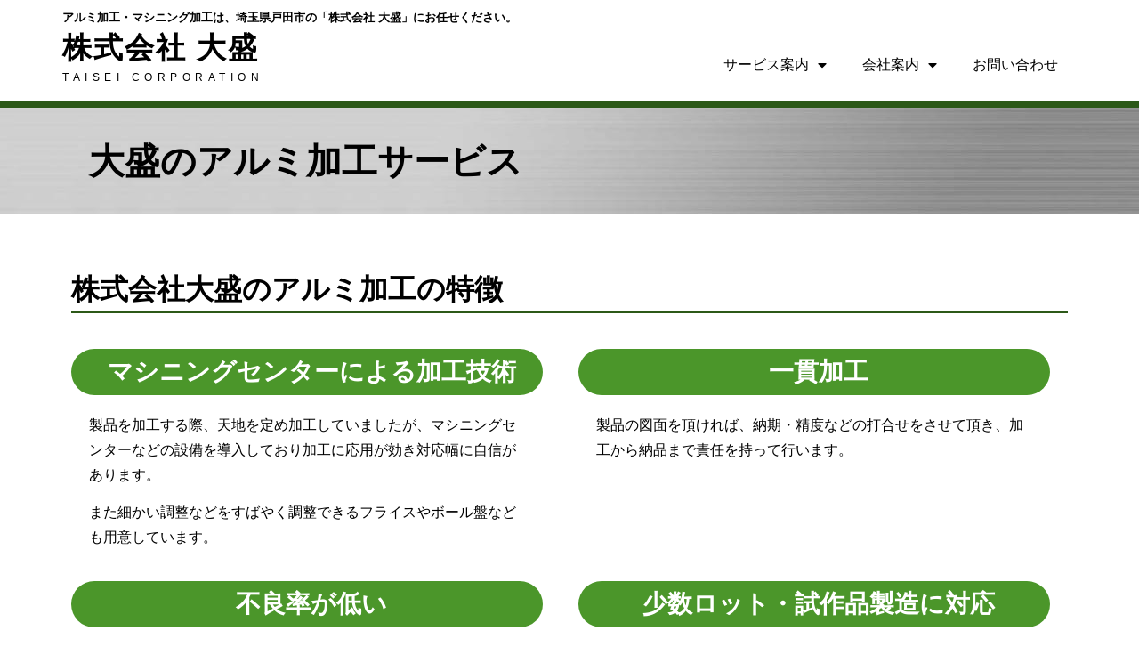

--- FILE ---
content_type: text/html; charset=UTF-8
request_url: https://taisei-al.co.jp/aluminum/
body_size: 17405
content:
<!doctype html>
<html lang="ja">
<head>
<!-- Global site tag (gtag.js) - Google Analytics -->

<script async src="https://www.googletagmanager.com/gtag/js?id=UA-170881640-1"></script>
<script>
  window.dataLayer = window.dataLayer || [];
  function gtag(){dataLayer.push(arguments);}
  gtag('js', new Date());

  gtag('config', 'UA-170881640-1');
</script>

	<script src="https://ajaxzip3.github.io/ajaxzip3.js" charset="UTF-8"></script>
	<meta charset="UTF-8">
	<meta name="viewport" content="width=device-width, initial-scale=1">
	<link rel="profile" href="http://gmpg.org/xfn/11">
	<meta name='robots' content='index, follow, max-image-preview:large, max-snippet:-1, max-video-preview:-1' />
	<style>img:is([sizes="auto" i], [sizes^="auto," i]) { contain-intrinsic-size: 3000px 1500px }</style>
	
	<!-- This site is optimized with the Yoast SEO plugin v24.9 - https://yoast.com/wordpress/plugins/seo/ -->
	<title>大盛のアルミ加工サービス | 株式会社大盛 | アルミ加工、マシニング加工の株式会社大盛</title>
	<meta name="description" content="株式会社大盛の大盛のアルミ加工サービス についてのページです。埼玉県戸田市の株式会社大盛はマシニングセンタによるアルミ加工、切削加工、マシニング加工などの製造を行っています。アルミ加工、マシニング加工の事なら埼玉県戸田市の株式会社大盛にお任せ下さい。アルミ加工サービス、加工製品の紹介、設備紹介、納品までの流れや会社情報、アクセス地図、よくある質問​を掲載しています。" />
	<link rel="canonical" href="https://taisei-al.co.jp/aluminum/" />
	<meta property="og:locale" content="ja_JP" />
	<meta property="og:type" content="article" />
	<meta property="og:title" content="大盛のアルミ加工サービス | 株式会社大盛 | アルミ加工、マシニング加工の株式会社大盛" />
	<meta property="og:description" content="株式会社大盛の大盛のアルミ加工サービス についてのページです。埼玉県戸田市の株式会社大盛はマシニングセンタによるアルミ加工、切削加工、マシニング加工などの製造を行っています。アルミ加工、マシニング加工の事なら埼玉県戸田市の株式会社大盛にお任せ下さい。アルミ加工サービス、加工製品の紹介、設備紹介、納品までの流れや会社情報、アクセス地図、よくある質問​を掲載しています。" />
	<meta property="og:url" content="https://taisei-al.co.jp/aluminum/" />
	<meta property="og:site_name" content="株式会社大盛" />
	<meta property="article:modified_time" content="2022-04-30T07:21:14+00:00" />
	<meta property="og:image" content="https://taisei-al.co.jp/wp-content/uploads/2020/06/p1010222d-1.jpg" />
	<meta name="twitter:card" content="summary_large_image" />
	<script type="application/ld+json" class="yoast-schema-graph">{"@context":"https://schema.org","@graph":[{"@type":"WebPage","@id":"https://taisei-al.co.jp/aluminum/","url":"https://taisei-al.co.jp/aluminum/","name":"大盛のアルミ加工サービス | 株式会社大盛 | アルミ加工、マシニング加工の株式会社大盛","isPartOf":{"@id":"https://taisei-al.co.jp/#website"},"primaryImageOfPage":{"@id":"https://taisei-al.co.jp/aluminum/#primaryimage"},"image":{"@id":"https://taisei-al.co.jp/aluminum/#primaryimage"},"thumbnailUrl":"https://taisei-al.co.jp/wp-content/uploads/2020/06/p1010222d-1.jpg","datePublished":"2020-06-11T07:49:13+00:00","dateModified":"2022-04-30T07:21:14+00:00","description":"株式会社大盛の大盛のアルミ加工サービス についてのページです。埼玉県戸田市の株式会社大盛はマシニングセンタによるアルミ加工、切削加工、マシニング加工などの製造を行っています。アルミ加工、マシニング加工の事なら埼玉県戸田市の株式会社大盛にお任せ下さい。アルミ加工サービス、加工製品の紹介、設備紹介、納品までの流れや会社情報、アクセス地図、よくある質問​を掲載しています。","breadcrumb":{"@id":"https://taisei-al.co.jp/aluminum/#breadcrumb"},"inLanguage":"ja","potentialAction":[{"@type":"ReadAction","target":["https://taisei-al.co.jp/aluminum/"]}]},{"@type":"ImageObject","inLanguage":"ja","@id":"https://taisei-al.co.jp/aluminum/#primaryimage","url":"https://taisei-al.co.jp/wp-content/uploads/2020/06/p1010222d-1.jpg","contentUrl":"https://taisei-al.co.jp/wp-content/uploads/2020/06/p1010222d-1.jpg","width":640,"height":482,"caption":"﻿﻿﻿マシニングセンター加工"},{"@type":"BreadcrumbList","@id":"https://taisei-al.co.jp/aluminum/#breadcrumb","itemListElement":[{"@type":"ListItem","position":1,"name":"ホーム","item":"https://taisei-al.co.jp/"},{"@type":"ListItem","position":2,"name":"大盛のアルミ加工サービス"}]},{"@type":"WebSite","@id":"https://taisei-al.co.jp/#website","url":"https://taisei-al.co.jp/","name":"株式会社大盛","description":"アルミ加工、マシニング加工","potentialAction":[{"@type":"SearchAction","target":{"@type":"EntryPoint","urlTemplate":"https://taisei-al.co.jp/?s={search_term_string}"},"query-input":{"@type":"PropertyValueSpecification","valueRequired":true,"valueName":"search_term_string"}}],"inLanguage":"ja"}]}</script>
	<!-- / Yoast SEO plugin. -->


<link rel="alternate" type="application/rss+xml" title="株式会社大盛 &raquo; Feed" href="https://taisei-al.co.jp/feed/" />
<link rel="alternate" type="application/rss+xml" title="株式会社大盛 &raquo; Comments Feed" href="https://taisei-al.co.jp/comments/feed/" />
<script>
window._wpemojiSettings = {"baseUrl":"https:\/\/s.w.org\/images\/core\/emoji\/15.1.0\/72x72\/","ext":".png","svgUrl":"https:\/\/s.w.org\/images\/core\/emoji\/15.1.0\/svg\/","svgExt":".svg","source":{"concatemoji":"https:\/\/taisei-al.co.jp\/wp-includes\/js\/wp-emoji-release.min.js?ver=6.8"}};
/*! This file is auto-generated */
!function(i,n){var o,s,e;function c(e){try{var t={supportTests:e,timestamp:(new Date).valueOf()};sessionStorage.setItem(o,JSON.stringify(t))}catch(e){}}function p(e,t,n){e.clearRect(0,0,e.canvas.width,e.canvas.height),e.fillText(t,0,0);var t=new Uint32Array(e.getImageData(0,0,e.canvas.width,e.canvas.height).data),r=(e.clearRect(0,0,e.canvas.width,e.canvas.height),e.fillText(n,0,0),new Uint32Array(e.getImageData(0,0,e.canvas.width,e.canvas.height).data));return t.every(function(e,t){return e===r[t]})}function u(e,t,n){switch(t){case"flag":return n(e,"\ud83c\udff3\ufe0f\u200d\u26a7\ufe0f","\ud83c\udff3\ufe0f\u200b\u26a7\ufe0f")?!1:!n(e,"\ud83c\uddfa\ud83c\uddf3","\ud83c\uddfa\u200b\ud83c\uddf3")&&!n(e,"\ud83c\udff4\udb40\udc67\udb40\udc62\udb40\udc65\udb40\udc6e\udb40\udc67\udb40\udc7f","\ud83c\udff4\u200b\udb40\udc67\u200b\udb40\udc62\u200b\udb40\udc65\u200b\udb40\udc6e\u200b\udb40\udc67\u200b\udb40\udc7f");case"emoji":return!n(e,"\ud83d\udc26\u200d\ud83d\udd25","\ud83d\udc26\u200b\ud83d\udd25")}return!1}function f(e,t,n){var r="undefined"!=typeof WorkerGlobalScope&&self instanceof WorkerGlobalScope?new OffscreenCanvas(300,150):i.createElement("canvas"),a=r.getContext("2d",{willReadFrequently:!0}),o=(a.textBaseline="top",a.font="600 32px Arial",{});return e.forEach(function(e){o[e]=t(a,e,n)}),o}function t(e){var t=i.createElement("script");t.src=e,t.defer=!0,i.head.appendChild(t)}"undefined"!=typeof Promise&&(o="wpEmojiSettingsSupports",s=["flag","emoji"],n.supports={everything:!0,everythingExceptFlag:!0},e=new Promise(function(e){i.addEventListener("DOMContentLoaded",e,{once:!0})}),new Promise(function(t){var n=function(){try{var e=JSON.parse(sessionStorage.getItem(o));if("object"==typeof e&&"number"==typeof e.timestamp&&(new Date).valueOf()<e.timestamp+604800&&"object"==typeof e.supportTests)return e.supportTests}catch(e){}return null}();if(!n){if("undefined"!=typeof Worker&&"undefined"!=typeof OffscreenCanvas&&"undefined"!=typeof URL&&URL.createObjectURL&&"undefined"!=typeof Blob)try{var e="postMessage("+f.toString()+"("+[JSON.stringify(s),u.toString(),p.toString()].join(",")+"));",r=new Blob([e],{type:"text/javascript"}),a=new Worker(URL.createObjectURL(r),{name:"wpTestEmojiSupports"});return void(a.onmessage=function(e){c(n=e.data),a.terminate(),t(n)})}catch(e){}c(n=f(s,u,p))}t(n)}).then(function(e){for(var t in e)n.supports[t]=e[t],n.supports.everything=n.supports.everything&&n.supports[t],"flag"!==t&&(n.supports.everythingExceptFlag=n.supports.everythingExceptFlag&&n.supports[t]);n.supports.everythingExceptFlag=n.supports.everythingExceptFlag&&!n.supports.flag,n.DOMReady=!1,n.readyCallback=function(){n.DOMReady=!0}}).then(function(){return e}).then(function(){var e;n.supports.everything||(n.readyCallback(),(e=n.source||{}).concatemoji?t(e.concatemoji):e.wpemoji&&e.twemoji&&(t(e.twemoji),t(e.wpemoji)))}))}((window,document),window._wpemojiSettings);
</script>
<style id='wp-emoji-styles-inline-css'>

	img.wp-smiley, img.emoji {
		display: inline !important;
		border: none !important;
		box-shadow: none !important;
		height: 1em !important;
		width: 1em !important;
		margin: 0 0.07em !important;
		vertical-align: -0.1em !important;
		background: none !important;
		padding: 0 !important;
	}
</style>
<style id='global-styles-inline-css'>
:root{--wp--preset--aspect-ratio--square: 1;--wp--preset--aspect-ratio--4-3: 4/3;--wp--preset--aspect-ratio--3-4: 3/4;--wp--preset--aspect-ratio--3-2: 3/2;--wp--preset--aspect-ratio--2-3: 2/3;--wp--preset--aspect-ratio--16-9: 16/9;--wp--preset--aspect-ratio--9-16: 9/16;--wp--preset--color--black: #000000;--wp--preset--color--cyan-bluish-gray: #abb8c3;--wp--preset--color--white: #ffffff;--wp--preset--color--pale-pink: #f78da7;--wp--preset--color--vivid-red: #cf2e2e;--wp--preset--color--luminous-vivid-orange: #ff6900;--wp--preset--color--luminous-vivid-amber: #fcb900;--wp--preset--color--light-green-cyan: #7bdcb5;--wp--preset--color--vivid-green-cyan: #00d084;--wp--preset--color--pale-cyan-blue: #8ed1fc;--wp--preset--color--vivid-cyan-blue: #0693e3;--wp--preset--color--vivid-purple: #9b51e0;--wp--preset--gradient--vivid-cyan-blue-to-vivid-purple: linear-gradient(135deg,rgba(6,147,227,1) 0%,rgb(155,81,224) 100%);--wp--preset--gradient--light-green-cyan-to-vivid-green-cyan: linear-gradient(135deg,rgb(122,220,180) 0%,rgb(0,208,130) 100%);--wp--preset--gradient--luminous-vivid-amber-to-luminous-vivid-orange: linear-gradient(135deg,rgba(252,185,0,1) 0%,rgba(255,105,0,1) 100%);--wp--preset--gradient--luminous-vivid-orange-to-vivid-red: linear-gradient(135deg,rgba(255,105,0,1) 0%,rgb(207,46,46) 100%);--wp--preset--gradient--very-light-gray-to-cyan-bluish-gray: linear-gradient(135deg,rgb(238,238,238) 0%,rgb(169,184,195) 100%);--wp--preset--gradient--cool-to-warm-spectrum: linear-gradient(135deg,rgb(74,234,220) 0%,rgb(151,120,209) 20%,rgb(207,42,186) 40%,rgb(238,44,130) 60%,rgb(251,105,98) 80%,rgb(254,248,76) 100%);--wp--preset--gradient--blush-light-purple: linear-gradient(135deg,rgb(255,206,236) 0%,rgb(152,150,240) 100%);--wp--preset--gradient--blush-bordeaux: linear-gradient(135deg,rgb(254,205,165) 0%,rgb(254,45,45) 50%,rgb(107,0,62) 100%);--wp--preset--gradient--luminous-dusk: linear-gradient(135deg,rgb(255,203,112) 0%,rgb(199,81,192) 50%,rgb(65,88,208) 100%);--wp--preset--gradient--pale-ocean: linear-gradient(135deg,rgb(255,245,203) 0%,rgb(182,227,212) 50%,rgb(51,167,181) 100%);--wp--preset--gradient--electric-grass: linear-gradient(135deg,rgb(202,248,128) 0%,rgb(113,206,126) 100%);--wp--preset--gradient--midnight: linear-gradient(135deg,rgb(2,3,129) 0%,rgb(40,116,252) 100%);--wp--preset--font-size--small: 13px;--wp--preset--font-size--medium: 20px;--wp--preset--font-size--large: 36px;--wp--preset--font-size--x-large: 42px;--wp--preset--spacing--20: 0.44rem;--wp--preset--spacing--30: 0.67rem;--wp--preset--spacing--40: 1rem;--wp--preset--spacing--50: 1.5rem;--wp--preset--spacing--60: 2.25rem;--wp--preset--spacing--70: 3.38rem;--wp--preset--spacing--80: 5.06rem;--wp--preset--shadow--natural: 6px 6px 9px rgba(0, 0, 0, 0.2);--wp--preset--shadow--deep: 12px 12px 50px rgba(0, 0, 0, 0.4);--wp--preset--shadow--sharp: 6px 6px 0px rgba(0, 0, 0, 0.2);--wp--preset--shadow--outlined: 6px 6px 0px -3px rgba(255, 255, 255, 1), 6px 6px rgba(0, 0, 0, 1);--wp--preset--shadow--crisp: 6px 6px 0px rgba(0, 0, 0, 1);}:root { --wp--style--global--content-size: 800px;--wp--style--global--wide-size: 1200px; }:where(body) { margin: 0; }.wp-site-blocks > .alignleft { float: left; margin-right: 2em; }.wp-site-blocks > .alignright { float: right; margin-left: 2em; }.wp-site-blocks > .aligncenter { justify-content: center; margin-left: auto; margin-right: auto; }:where(.wp-site-blocks) > * { margin-block-start: 24px; margin-block-end: 0; }:where(.wp-site-blocks) > :first-child { margin-block-start: 0; }:where(.wp-site-blocks) > :last-child { margin-block-end: 0; }:root { --wp--style--block-gap: 24px; }:root :where(.is-layout-flow) > :first-child{margin-block-start: 0;}:root :where(.is-layout-flow) > :last-child{margin-block-end: 0;}:root :where(.is-layout-flow) > *{margin-block-start: 24px;margin-block-end: 0;}:root :where(.is-layout-constrained) > :first-child{margin-block-start: 0;}:root :where(.is-layout-constrained) > :last-child{margin-block-end: 0;}:root :where(.is-layout-constrained) > *{margin-block-start: 24px;margin-block-end: 0;}:root :where(.is-layout-flex){gap: 24px;}:root :where(.is-layout-grid){gap: 24px;}.is-layout-flow > .alignleft{float: left;margin-inline-start: 0;margin-inline-end: 2em;}.is-layout-flow > .alignright{float: right;margin-inline-start: 2em;margin-inline-end: 0;}.is-layout-flow > .aligncenter{margin-left: auto !important;margin-right: auto !important;}.is-layout-constrained > .alignleft{float: left;margin-inline-start: 0;margin-inline-end: 2em;}.is-layout-constrained > .alignright{float: right;margin-inline-start: 2em;margin-inline-end: 0;}.is-layout-constrained > .aligncenter{margin-left: auto !important;margin-right: auto !important;}.is-layout-constrained > :where(:not(.alignleft):not(.alignright):not(.alignfull)){max-width: var(--wp--style--global--content-size);margin-left: auto !important;margin-right: auto !important;}.is-layout-constrained > .alignwide{max-width: var(--wp--style--global--wide-size);}body .is-layout-flex{display: flex;}.is-layout-flex{flex-wrap: wrap;align-items: center;}.is-layout-flex > :is(*, div){margin: 0;}body .is-layout-grid{display: grid;}.is-layout-grid > :is(*, div){margin: 0;}body{padding-top: 0px;padding-right: 0px;padding-bottom: 0px;padding-left: 0px;}a:where(:not(.wp-element-button)){text-decoration: underline;}:root :where(.wp-element-button, .wp-block-button__link){background-color: #32373c;border-width: 0;color: #fff;font-family: inherit;font-size: inherit;line-height: inherit;padding: calc(0.667em + 2px) calc(1.333em + 2px);text-decoration: none;}.has-black-color{color: var(--wp--preset--color--black) !important;}.has-cyan-bluish-gray-color{color: var(--wp--preset--color--cyan-bluish-gray) !important;}.has-white-color{color: var(--wp--preset--color--white) !important;}.has-pale-pink-color{color: var(--wp--preset--color--pale-pink) !important;}.has-vivid-red-color{color: var(--wp--preset--color--vivid-red) !important;}.has-luminous-vivid-orange-color{color: var(--wp--preset--color--luminous-vivid-orange) !important;}.has-luminous-vivid-amber-color{color: var(--wp--preset--color--luminous-vivid-amber) !important;}.has-light-green-cyan-color{color: var(--wp--preset--color--light-green-cyan) !important;}.has-vivid-green-cyan-color{color: var(--wp--preset--color--vivid-green-cyan) !important;}.has-pale-cyan-blue-color{color: var(--wp--preset--color--pale-cyan-blue) !important;}.has-vivid-cyan-blue-color{color: var(--wp--preset--color--vivid-cyan-blue) !important;}.has-vivid-purple-color{color: var(--wp--preset--color--vivid-purple) !important;}.has-black-background-color{background-color: var(--wp--preset--color--black) !important;}.has-cyan-bluish-gray-background-color{background-color: var(--wp--preset--color--cyan-bluish-gray) !important;}.has-white-background-color{background-color: var(--wp--preset--color--white) !important;}.has-pale-pink-background-color{background-color: var(--wp--preset--color--pale-pink) !important;}.has-vivid-red-background-color{background-color: var(--wp--preset--color--vivid-red) !important;}.has-luminous-vivid-orange-background-color{background-color: var(--wp--preset--color--luminous-vivid-orange) !important;}.has-luminous-vivid-amber-background-color{background-color: var(--wp--preset--color--luminous-vivid-amber) !important;}.has-light-green-cyan-background-color{background-color: var(--wp--preset--color--light-green-cyan) !important;}.has-vivid-green-cyan-background-color{background-color: var(--wp--preset--color--vivid-green-cyan) !important;}.has-pale-cyan-blue-background-color{background-color: var(--wp--preset--color--pale-cyan-blue) !important;}.has-vivid-cyan-blue-background-color{background-color: var(--wp--preset--color--vivid-cyan-blue) !important;}.has-vivid-purple-background-color{background-color: var(--wp--preset--color--vivid-purple) !important;}.has-black-border-color{border-color: var(--wp--preset--color--black) !important;}.has-cyan-bluish-gray-border-color{border-color: var(--wp--preset--color--cyan-bluish-gray) !important;}.has-white-border-color{border-color: var(--wp--preset--color--white) !important;}.has-pale-pink-border-color{border-color: var(--wp--preset--color--pale-pink) !important;}.has-vivid-red-border-color{border-color: var(--wp--preset--color--vivid-red) !important;}.has-luminous-vivid-orange-border-color{border-color: var(--wp--preset--color--luminous-vivid-orange) !important;}.has-luminous-vivid-amber-border-color{border-color: var(--wp--preset--color--luminous-vivid-amber) !important;}.has-light-green-cyan-border-color{border-color: var(--wp--preset--color--light-green-cyan) !important;}.has-vivid-green-cyan-border-color{border-color: var(--wp--preset--color--vivid-green-cyan) !important;}.has-pale-cyan-blue-border-color{border-color: var(--wp--preset--color--pale-cyan-blue) !important;}.has-vivid-cyan-blue-border-color{border-color: var(--wp--preset--color--vivid-cyan-blue) !important;}.has-vivid-purple-border-color{border-color: var(--wp--preset--color--vivid-purple) !important;}.has-vivid-cyan-blue-to-vivid-purple-gradient-background{background: var(--wp--preset--gradient--vivid-cyan-blue-to-vivid-purple) !important;}.has-light-green-cyan-to-vivid-green-cyan-gradient-background{background: var(--wp--preset--gradient--light-green-cyan-to-vivid-green-cyan) !important;}.has-luminous-vivid-amber-to-luminous-vivid-orange-gradient-background{background: var(--wp--preset--gradient--luminous-vivid-amber-to-luminous-vivid-orange) !important;}.has-luminous-vivid-orange-to-vivid-red-gradient-background{background: var(--wp--preset--gradient--luminous-vivid-orange-to-vivid-red) !important;}.has-very-light-gray-to-cyan-bluish-gray-gradient-background{background: var(--wp--preset--gradient--very-light-gray-to-cyan-bluish-gray) !important;}.has-cool-to-warm-spectrum-gradient-background{background: var(--wp--preset--gradient--cool-to-warm-spectrum) !important;}.has-blush-light-purple-gradient-background{background: var(--wp--preset--gradient--blush-light-purple) !important;}.has-blush-bordeaux-gradient-background{background: var(--wp--preset--gradient--blush-bordeaux) !important;}.has-luminous-dusk-gradient-background{background: var(--wp--preset--gradient--luminous-dusk) !important;}.has-pale-ocean-gradient-background{background: var(--wp--preset--gradient--pale-ocean) !important;}.has-electric-grass-gradient-background{background: var(--wp--preset--gradient--electric-grass) !important;}.has-midnight-gradient-background{background: var(--wp--preset--gradient--midnight) !important;}.has-small-font-size{font-size: var(--wp--preset--font-size--small) !important;}.has-medium-font-size{font-size: var(--wp--preset--font-size--medium) !important;}.has-large-font-size{font-size: var(--wp--preset--font-size--large) !important;}.has-x-large-font-size{font-size: var(--wp--preset--font-size--x-large) !important;}
:root :where(.wp-block-pullquote){font-size: 1.5em;line-height: 1.6;}
</style>
<link rel='stylesheet' id='hello-elementor-theme-style-css' href='https://taisei-al.co.jp/wp-content/themes/hello-elementor/theme.min.css?ver=3.3.0' media='all' />
<link rel='stylesheet' id='hello-elementor-child-style-css' href='https://taisei-al.co.jp/wp-content/themes/hello-theme-child-master/style.css?ver=1.0.0' media='all' />
<link rel='stylesheet' id='hello-elementor-css' href='https://taisei-al.co.jp/wp-content/themes/hello-elementor/style.min.css?ver=3.3.0' media='all' />
<link rel='stylesheet' id='hello-elementor-header-footer-css' href='https://taisei-al.co.jp/wp-content/themes/hello-elementor/header-footer.min.css?ver=3.3.0' media='all' />
<link rel='stylesheet' id='elementor-frontend-css' href='https://taisei-al.co.jp/wp-content/plugins/elementor/assets/css/frontend.min.css?ver=3.28.3' media='all' />
<link rel='stylesheet' id='widget-heading-css' href='https://taisei-al.co.jp/wp-content/plugins/elementor/assets/css/widget-heading.min.css?ver=3.28.3' media='all' />
<link rel='stylesheet' id='widget-nav-menu-css' href='https://taisei-al.co.jp/wp-content/plugins/elementor-pro/assets/css/widget-nav-menu.min.css?ver=3.28.3' media='all' />
<link rel='stylesheet' id='e-sticky-css' href='https://taisei-al.co.jp/wp-content/plugins/elementor-pro/assets/css/modules/sticky.min.css?ver=3.28.3' media='all' />
<link rel='stylesheet' id='widget-spacer-css' href='https://taisei-al.co.jp/wp-content/plugins/elementor/assets/css/widget-spacer.min.css?ver=3.28.3' media='all' />
<link rel='stylesheet' id='widget-icon-list-css' href='https://taisei-al.co.jp/wp-content/plugins/elementor/assets/css/widget-icon-list.min.css?ver=3.28.3' media='all' />
<link rel='stylesheet' id='elementor-icons-css' href='https://taisei-al.co.jp/wp-content/plugins/elementor/assets/lib/eicons/css/elementor-icons.min.css?ver=5.36.0' media='all' />
<link rel='stylesheet' id='elementor-post-28-css' href='https://taisei-al.co.jp/wp-content/uploads/elementor/css/post-28.css?ver=1745052271' media='all' />
<link rel='stylesheet' id='font-awesome-5-all-css' href='https://taisei-al.co.jp/wp-content/plugins/elementor/assets/lib/font-awesome/css/all.min.css?ver=3.28.3' media='all' />
<link rel='stylesheet' id='font-awesome-4-shim-css' href='https://taisei-al.co.jp/wp-content/plugins/elementor/assets/lib/font-awesome/css/v4-shims.min.css?ver=3.28.3' media='all' />
<link rel='stylesheet' id='widget-image-css' href='https://taisei-al.co.jp/wp-content/plugins/elementor/assets/css/widget-image.min.css?ver=3.28.3' media='all' />
<link rel='stylesheet' id='elementor-post-128-css' href='https://taisei-al.co.jp/wp-content/uploads/elementor/css/post-128.css?ver=1745073997' media='all' />
<link rel='stylesheet' id='elementor-post-9-css' href='https://taisei-al.co.jp/wp-content/uploads/elementor/css/post-9.css?ver=1745052271' media='all' />
<link rel='stylesheet' id='elementor-post-11-css' href='https://taisei-al.co.jp/wp-content/uploads/elementor/css/post-11.css?ver=1745052271' media='all' />
<link rel='stylesheet' id='elementor-gf-roboto-css' href='https://fonts.googleapis.com/css?family=Roboto:100,100italic,200,200italic,300,300italic,400,400italic,500,500italic,600,600italic,700,700italic,800,800italic,900,900italic&#038;display=auto' media='all' />
<link rel='stylesheet' id='elementor-gf-robotoslab-css' href='https://fonts.googleapis.com/css?family=Roboto+Slab:100,100italic,200,200italic,300,300italic,400,400italic,500,500italic,600,600italic,700,700italic,800,800italic,900,900italic&#038;display=auto' media='all' />
<link rel='stylesheet' id='elementor-icons-shared-0-css' href='https://taisei-al.co.jp/wp-content/plugins/elementor/assets/lib/font-awesome/css/fontawesome.min.css?ver=5.15.3' media='all' />
<link rel='stylesheet' id='elementor-icons-fa-solid-css' href='https://taisei-al.co.jp/wp-content/plugins/elementor/assets/lib/font-awesome/css/solid.min.css?ver=5.15.3' media='all' />
<link rel='stylesheet' id='elementor-icons-fa-regular-css' href='https://taisei-al.co.jp/wp-content/plugins/elementor/assets/lib/font-awesome/css/regular.min.css?ver=5.15.3' media='all' />
<script src="https://taisei-al.co.jp/wp-includes/js/jquery/jquery.min.js?ver=3.7.1" id="jquery-core-js"></script>
<script src="https://taisei-al.co.jp/wp-includes/js/jquery/jquery-migrate.min.js?ver=3.4.1" id="jquery-migrate-js"></script>
<script src="https://taisei-al.co.jp/wp-content/plugins/elementor/assets/lib/font-awesome/js/v4-shims.min.js?ver=3.28.3" id="font-awesome-4-shim-js"></script>
<link rel="https://api.w.org/" href="https://taisei-al.co.jp/wp-json/" /><link rel="alternate" title="JSON" type="application/json" href="https://taisei-al.co.jp/wp-json/wp/v2/pages/128" /><link rel="EditURI" type="application/rsd+xml" title="RSD" href="https://taisei-al.co.jp/xmlrpc.php?rsd" />
<meta name="generator" content="WordPress 6.8" />
<link rel='shortlink' href='https://taisei-al.co.jp/?p=128' />
<link rel="alternate" title="oEmbed (JSON)" type="application/json+oembed" href="https://taisei-al.co.jp/wp-json/oembed/1.0/embed?url=https%3A%2F%2Ftaisei-al.co.jp%2Faluminum%2F" />
<link rel="alternate" title="oEmbed (XML)" type="text/xml+oembed" href="https://taisei-al.co.jp/wp-json/oembed/1.0/embed?url=https%3A%2F%2Ftaisei-al.co.jp%2Faluminum%2F&#038;format=xml" />
<meta name="generator" content="Elementor 3.28.3; features: additional_custom_breakpoints, e_local_google_fonts; settings: css_print_method-external, google_font-enabled, font_display-auto">
			<style>
				.e-con.e-parent:nth-of-type(n+4):not(.e-lazyloaded):not(.e-no-lazyload),
				.e-con.e-parent:nth-of-type(n+4):not(.e-lazyloaded):not(.e-no-lazyload) * {
					background-image: none !important;
				}
				@media screen and (max-height: 1024px) {
					.e-con.e-parent:nth-of-type(n+3):not(.e-lazyloaded):not(.e-no-lazyload),
					.e-con.e-parent:nth-of-type(n+3):not(.e-lazyloaded):not(.e-no-lazyload) * {
						background-image: none !important;
					}
				}
				@media screen and (max-height: 640px) {
					.e-con.e-parent:nth-of-type(n+2):not(.e-lazyloaded):not(.e-no-lazyload),
					.e-con.e-parent:nth-of-type(n+2):not(.e-lazyloaded):not(.e-no-lazyload) * {
						background-image: none !important;
					}
				}
			</style>
			<link rel="icon" href="https://taisei-al.co.jp/wp-content/uploads/2020/06/favicon.ico" sizes="32x32" />
<link rel="icon" href="https://taisei-al.co.jp/wp-content/uploads/2020/06/favicon.ico" sizes="192x192" />
<link rel="apple-touch-icon" href="https://taisei-al.co.jp/wp-content/uploads/2020/06/favicon.ico" />
<meta name="msapplication-TileImage" content="https://taisei-al.co.jp/wp-content/uploads/2020/06/favicon.ico" />
		<style id="wp-custom-css">
			body {
	-webkit-font-smoothing:  inherit;
	-moz-osx-font-smoothing: inherit;
}

/*リンククリック時の青い線を削除*/
*:focus {
    outline: 0 !important;
}
.elementor-nav-menu--dropdown .elementor-item:focus {
    background-color:#fff;
}
.navbar-toggler {
	border：0 !important;
}

@media screen and (min-width: 1025px) {
/* 上下に余白を追加 */
.elementor-nav-menu--dropdown {
    padding: 13px 0 !important;
}
}

@media screen and (max-width: 1024px) {

}

@media screen and (max-width: 767px) {
	.elementor-nav-menu--dropdown .sub-menu { padding-left:10px;
}
}		</style>
		</head>
<body class="wp-singular page-template-default page page-id-128 wp-embed-responsive wp-theme-hello-elementor wp-child-theme-hello-theme-child-master theme-default elementor-default elementor-kit-28 elementor-page elementor-page-128">

		<div data-elementor-type="header" data-elementor-id="9" class="elementor elementor-9 elementor-location-header" data-elementor-post-type="elementor_library">
					<section class="elementor-section elementor-top-section elementor-element elementor-element-f1718b5 elementor-section-content-middle elementor-hidden-phone elementor-section-boxed elementor-section-height-default elementor-section-height-default" data-id="f1718b5" data-element_type="section" data-settings="{&quot;background_background&quot;:&quot;classic&quot;,&quot;sticky&quot;:&quot;top&quot;,&quot;sticky_on&quot;:[&quot;desktop&quot;,&quot;tablet&quot;,&quot;mobile&quot;],&quot;sticky_offset&quot;:0,&quot;sticky_effects_offset&quot;:0,&quot;sticky_anchor_link_offset&quot;:0}">
						<div class="elementor-container elementor-column-gap-no">
					<div class="elementor-column elementor-col-100 elementor-top-column elementor-element elementor-element-93a5e34" data-id="93a5e34" data-element_type="column">
			<div class="elementor-widget-wrap elementor-element-populated">
						<div class="elementor-element elementor-element-e0b1064 elementor-widget elementor-widget-heading" data-id="e0b1064" data-element_type="widget" data-widget_type="heading.default">
				<div class="elementor-widget-container">
					<h1 class="elementor-heading-title elementor-size-default">アルミ加工・マシニング加工は、埼玉県戸田市の「株式会社 大盛」にお任せください。</h1>				</div>
				</div>
				<section class="elementor-section elementor-inner-section elementor-element elementor-element-2226b64 elementor-section-boxed elementor-section-height-default elementor-section-height-default" data-id="2226b64" data-element_type="section">
						<div class="elementor-container elementor-column-gap-no">
					<div class="elementor-column elementor-col-50 elementor-inner-column elementor-element elementor-element-9eb0ab9" data-id="9eb0ab9" data-element_type="column">
			<div class="elementor-widget-wrap elementor-element-populated">
						<div class="elementor-element elementor-element-8756ea4 elementor-widget elementor-widget-heading" data-id="8756ea4" data-element_type="widget" data-widget_type="heading.default">
				<div class="elementor-widget-container">
					<h1 class="elementor-heading-title elementor-size-default"><a href="/">株式会社 大盛</a></h1>				</div>
				</div>
				<div class="elementor-element elementor-element-4601882 elementor-widget elementor-widget-text-editor" data-id="4601882" data-element_type="widget" data-widget_type="text-editor.default">
				<div class="elementor-widget-container">
									<p>TAISEI CORPORATION</p>								</div>
				</div>
					</div>
		</div>
				<div class="elementor-column elementor-col-50 elementor-inner-column elementor-element elementor-element-3db63c2" data-id="3db63c2" data-element_type="column">
			<div class="elementor-widget-wrap elementor-element-populated">
						<div class="elementor-element elementor-element-7d0fa7c elementor-nav-menu__align-end elementor-nav-menu--dropdown-none elementor-widget elementor-widget-nav-menu" data-id="7d0fa7c" data-element_type="widget" data-settings="{&quot;layout&quot;:&quot;horizontal&quot;,&quot;submenu_icon&quot;:{&quot;value&quot;:&quot;&lt;i class=\&quot;fas fa-caret-down\&quot;&gt;&lt;\/i&gt;&quot;,&quot;library&quot;:&quot;fa-solid&quot;}}" data-widget_type="nav-menu.default">
				<div class="elementor-widget-container">
								<nav aria-label="Menu" class="elementor-nav-menu--main elementor-nav-menu__container elementor-nav-menu--layout-horizontal e--pointer-none">
				<ul id="menu-1-7d0fa7c" class="elementor-nav-menu"><li class="menu-item menu-item-type-custom menu-item-object-custom current-menu-ancestor current-menu-parent menu-item-has-children menu-item-152"><a class="elementor-item">サービス案内</a>
<ul class="sub-menu elementor-nav-menu--dropdown">
	<li class="menu-item menu-item-type-post_type menu-item-object-page current-menu-item page_item page-item-128 current_page_item menu-item-142"><a href="https://taisei-al.co.jp/aluminum/" aria-current="page" class="elementor-sub-item elementor-item-active">大盛のアルミ加工サービス</a></li>
	<li class="menu-item menu-item-type-post_type menu-item-object-page menu-item-147"><a href="https://taisei-al.co.jp/processing/" class="elementor-sub-item">大盛の加工製品の紹介</a></li>
	<li class="menu-item menu-item-type-post_type menu-item-object-page menu-item-150"><a href="https://taisei-al.co.jp/facility/" class="elementor-sub-item">大盛の設備紹介</a></li>
	<li class="menu-item menu-item-type-post_type menu-item-object-page menu-item-149"><a href="https://taisei-al.co.jp/flow/" class="elementor-sub-item">納品までの流れ</a></li>
</ul>
</li>
<li class="menu-item menu-item-type-custom menu-item-object-custom menu-item-has-children menu-item-153"><a class="elementor-item">会社案内</a>
<ul class="sub-menu elementor-nav-menu--dropdown">
	<li class="menu-item menu-item-type-post_type menu-item-object-page menu-item-146"><a href="https://taisei-al.co.jp/company/" class="elementor-sub-item">企業理念・会社概要</a></li>
	<li class="menu-item menu-item-type-post_type menu-item-object-page menu-item-145"><a href="https://taisei-al.co.jp/faq/" class="elementor-sub-item">よくあるご質問</a></li>
	<li class="menu-item menu-item-type-post_type menu-item-object-page menu-item-144"><a href="https://taisei-al.co.jp/privacy/" class="elementor-sub-item">プライバシーポリシー</a></li>
</ul>
</li>
<li class="menu-item menu-item-type-post_type menu-item-object-page menu-item-143"><a href="https://taisei-al.co.jp/contact/" class="elementor-item">お問い合わせ</a></li>
</ul>			</nav>
						<nav class="elementor-nav-menu--dropdown elementor-nav-menu__container" aria-hidden="true">
				<ul id="menu-2-7d0fa7c" class="elementor-nav-menu"><li class="menu-item menu-item-type-custom menu-item-object-custom current-menu-ancestor current-menu-parent menu-item-has-children menu-item-152"><a class="elementor-item" tabindex="-1">サービス案内</a>
<ul class="sub-menu elementor-nav-menu--dropdown">
	<li class="menu-item menu-item-type-post_type menu-item-object-page current-menu-item page_item page-item-128 current_page_item menu-item-142"><a href="https://taisei-al.co.jp/aluminum/" aria-current="page" class="elementor-sub-item elementor-item-active" tabindex="-1">大盛のアルミ加工サービス</a></li>
	<li class="menu-item menu-item-type-post_type menu-item-object-page menu-item-147"><a href="https://taisei-al.co.jp/processing/" class="elementor-sub-item" tabindex="-1">大盛の加工製品の紹介</a></li>
	<li class="menu-item menu-item-type-post_type menu-item-object-page menu-item-150"><a href="https://taisei-al.co.jp/facility/" class="elementor-sub-item" tabindex="-1">大盛の設備紹介</a></li>
	<li class="menu-item menu-item-type-post_type menu-item-object-page menu-item-149"><a href="https://taisei-al.co.jp/flow/" class="elementor-sub-item" tabindex="-1">納品までの流れ</a></li>
</ul>
</li>
<li class="menu-item menu-item-type-custom menu-item-object-custom menu-item-has-children menu-item-153"><a class="elementor-item" tabindex="-1">会社案内</a>
<ul class="sub-menu elementor-nav-menu--dropdown">
	<li class="menu-item menu-item-type-post_type menu-item-object-page menu-item-146"><a href="https://taisei-al.co.jp/company/" class="elementor-sub-item" tabindex="-1">企業理念・会社概要</a></li>
	<li class="menu-item menu-item-type-post_type menu-item-object-page menu-item-145"><a href="https://taisei-al.co.jp/faq/" class="elementor-sub-item" tabindex="-1">よくあるご質問</a></li>
	<li class="menu-item menu-item-type-post_type menu-item-object-page menu-item-144"><a href="https://taisei-al.co.jp/privacy/" class="elementor-sub-item" tabindex="-1">プライバシーポリシー</a></li>
</ul>
</li>
<li class="menu-item menu-item-type-post_type menu-item-object-page menu-item-143"><a href="https://taisei-al.co.jp/contact/" class="elementor-item" tabindex="-1">お問い合わせ</a></li>
</ul>			</nav>
						</div>
				</div>
					</div>
		</div>
					</div>
		</section>
					</div>
		</div>
					</div>
		</section>
				<section class="elementor-section elementor-top-section elementor-element elementor-element-c0a6b08 elementor-section-content-middle elementor-hidden-desktop elementor-hidden-tablet elementor-section-boxed elementor-section-height-default elementor-section-height-default" data-id="c0a6b08" data-element_type="section" data-settings="{&quot;background_background&quot;:&quot;classic&quot;,&quot;sticky&quot;:&quot;top&quot;,&quot;sticky_on&quot;:[&quot;desktop&quot;,&quot;tablet&quot;,&quot;mobile&quot;],&quot;sticky_offset&quot;:0,&quot;sticky_effects_offset&quot;:0,&quot;sticky_anchor_link_offset&quot;:0}">
						<div class="elementor-container elementor-column-gap-no">
					<div class="elementor-column elementor-col-100 elementor-top-column elementor-element elementor-element-139958f" data-id="139958f" data-element_type="column">
			<div class="elementor-widget-wrap elementor-element-populated">
						<div class="elementor-element elementor-element-1626024 elementor-widget elementor-widget-heading" data-id="1626024" data-element_type="widget" data-widget_type="heading.default">
				<div class="elementor-widget-container">
					<h1 class="elementor-heading-title elementor-size-default">アルミ加工・マシニング加工 ／ 埼玉県戸田市</h1>				</div>
				</div>
				<section class="elementor-section elementor-inner-section elementor-element elementor-element-6d5d151 elementor-section-boxed elementor-section-height-default elementor-section-height-default" data-id="6d5d151" data-element_type="section">
						<div class="elementor-container elementor-column-gap-no">
					<div class="elementor-column elementor-col-25 elementor-inner-column elementor-element elementor-element-3692ffd" data-id="3692ffd" data-element_type="column">
			<div class="elementor-widget-wrap elementor-element-populated">
						<div class="elementor-element elementor-element-3e0fb92 elementor-widget elementor-widget-heading" data-id="3e0fb92" data-element_type="widget" data-widget_type="heading.default">
				<div class="elementor-widget-container">
					<h1 class="elementor-heading-title elementor-size-default"><a href="/">株式会社 大盛</a></h1>				</div>
				</div>
				<div class="elementor-element elementor-element-99a6ff9 elementor-widget elementor-widget-text-editor" data-id="99a6ff9" data-element_type="widget" data-widget_type="text-editor.default">
				<div class="elementor-widget-container">
									<p>TAISEI CORPORATION</p>								</div>
				</div>
					</div>
		</div>
				<div class="elementor-column elementor-col-25 elementor-inner-column elementor-element elementor-element-ac42e79" data-id="ac42e79" data-element_type="column">
			<div class="elementor-widget-wrap elementor-element-populated">
						<div class="elementor-element elementor-element-90fca1c elementor-mobile-align-center elementor-align-center elementor-widget elementor-widget-button" data-id="90fca1c" data-element_type="widget" data-widget_type="button.default">
				<div class="elementor-widget-container">
									<div class="elementor-button-wrapper">
					<a class="elementor-button elementor-button-link elementor-size-lg" href="tel:048-444-0800">
						<span class="elementor-button-content-wrapper">
						<span class="elementor-button-icon">
				<i aria-hidden="true" class="fas fa-phone-alt"></i>			</span>
								</span>
					</a>
				</div>
								</div>
				</div>
				<div class="elementor-element elementor-element-523c813 elementor-widget elementor-widget-heading" data-id="523c813" data-element_type="widget" data-widget_type="heading.default">
				<div class="elementor-widget-container">
					<p class="elementor-heading-title elementor-size-default"><a href="tel:048-444-0800">電話</a></p>				</div>
				</div>
					</div>
		</div>
				<div class="elementor-column elementor-col-25 elementor-inner-column elementor-element elementor-element-8e1fe3e" data-id="8e1fe3e" data-element_type="column">
			<div class="elementor-widget-wrap elementor-element-populated">
						<div class="elementor-element elementor-element-f93ba58 elementor-mobile-align-center elementor-align-center elementor-widget elementor-widget-button" data-id="f93ba58" data-element_type="widget" data-widget_type="button.default">
				<div class="elementor-widget-container">
									<div class="elementor-button-wrapper">
					<a class="elementor-button elementor-button-link elementor-size-lg" href="/contact/">
						<span class="elementor-button-content-wrapper">
						<span class="elementor-button-icon">
				<i aria-hidden="true" class="far fa-envelope"></i>			</span>
								</span>
					</a>
				</div>
								</div>
				</div>
				<div class="elementor-element elementor-element-6f320e9 elementor-widget elementor-widget-heading" data-id="6f320e9" data-element_type="widget" data-widget_type="heading.default">
				<div class="elementor-widget-container">
					<p class="elementor-heading-title elementor-size-default"><a href="/contact/">メール</a></p>				</div>
				</div>
					</div>
		</div>
				<div class="elementor-column elementor-col-25 elementor-inner-column elementor-element elementor-element-f29863d" data-id="f29863d" data-element_type="column">
			<div class="elementor-widget-wrap elementor-element-populated">
						<div class="elementor-element elementor-element-6da8901 elementor-nav-menu--stretch elementor-nav-menu__text-align-aside elementor-nav-menu--toggle elementor-nav-menu--burger elementor-widget elementor-widget-nav-menu" data-id="6da8901" data-element_type="widget" data-settings="{&quot;layout&quot;:&quot;dropdown&quot;,&quot;full_width&quot;:&quot;stretch&quot;,&quot;submenu_icon&quot;:{&quot;value&quot;:&quot;&lt;i class=\&quot;fas fa-caret-down\&quot;&gt;&lt;\/i&gt;&quot;,&quot;library&quot;:&quot;fa-solid&quot;},&quot;toggle&quot;:&quot;burger&quot;}" data-widget_type="nav-menu.default">
				<div class="elementor-widget-container">
							<div class="elementor-menu-toggle" role="button" tabindex="0" aria-label="Menu Toggle" aria-expanded="false">
			<i aria-hidden="true" role="presentation" class="elementor-menu-toggle__icon--open eicon-menu-bar"></i><i aria-hidden="true" role="presentation" class="elementor-menu-toggle__icon--close eicon-close"></i>		</div>
					<nav class="elementor-nav-menu--dropdown elementor-nav-menu__container" aria-hidden="true">
				<ul id="menu-2-6da8901" class="elementor-nav-menu"><li class="menu-item menu-item-type-custom menu-item-object-custom current-menu-ancestor current-menu-parent menu-item-has-children menu-item-152"><a class="elementor-item" tabindex="-1">サービス案内</a>
<ul class="sub-menu elementor-nav-menu--dropdown">
	<li class="menu-item menu-item-type-post_type menu-item-object-page current-menu-item page_item page-item-128 current_page_item menu-item-142"><a href="https://taisei-al.co.jp/aluminum/" aria-current="page" class="elementor-sub-item elementor-item-active" tabindex="-1">大盛のアルミ加工サービス</a></li>
	<li class="menu-item menu-item-type-post_type menu-item-object-page menu-item-147"><a href="https://taisei-al.co.jp/processing/" class="elementor-sub-item" tabindex="-1">大盛の加工製品の紹介</a></li>
	<li class="menu-item menu-item-type-post_type menu-item-object-page menu-item-150"><a href="https://taisei-al.co.jp/facility/" class="elementor-sub-item" tabindex="-1">大盛の設備紹介</a></li>
	<li class="menu-item menu-item-type-post_type menu-item-object-page menu-item-149"><a href="https://taisei-al.co.jp/flow/" class="elementor-sub-item" tabindex="-1">納品までの流れ</a></li>
</ul>
</li>
<li class="menu-item menu-item-type-custom menu-item-object-custom menu-item-has-children menu-item-153"><a class="elementor-item" tabindex="-1">会社案内</a>
<ul class="sub-menu elementor-nav-menu--dropdown">
	<li class="menu-item menu-item-type-post_type menu-item-object-page menu-item-146"><a href="https://taisei-al.co.jp/company/" class="elementor-sub-item" tabindex="-1">企業理念・会社概要</a></li>
	<li class="menu-item menu-item-type-post_type menu-item-object-page menu-item-145"><a href="https://taisei-al.co.jp/faq/" class="elementor-sub-item" tabindex="-1">よくあるご質問</a></li>
	<li class="menu-item menu-item-type-post_type menu-item-object-page menu-item-144"><a href="https://taisei-al.co.jp/privacy/" class="elementor-sub-item" tabindex="-1">プライバシーポリシー</a></li>
</ul>
</li>
<li class="menu-item menu-item-type-post_type menu-item-object-page menu-item-143"><a href="https://taisei-al.co.jp/contact/" class="elementor-item" tabindex="-1">お問い合わせ</a></li>
</ul>			</nav>
						</div>
				</div>
				<div class="elementor-element elementor-element-d715ade elementor-widget elementor-widget-heading" data-id="d715ade" data-element_type="widget" data-widget_type="heading.default">
				<div class="elementor-widget-container">
					<p class="elementor-heading-title elementor-size-default">メニュー</p>				</div>
				</div>
					</div>
		</div>
					</div>
		</section>
					</div>
		</div>
					</div>
		</section>
				</div>
		
<main id="content" class="site-main post-128 page type-page status-publish hentry">

			<div class="page-header">
			<h1 class="entry-title">大盛のアルミ加工サービス</h1>		</div>
	
	<div class="page-content">
				<div data-elementor-type="wp-page" data-elementor-id="128" class="elementor elementor-128" data-elementor-post-type="page">
						<section class="elementor-section elementor-top-section elementor-element elementor-element-502acee elementor-section-boxed elementor-section-height-default elementor-section-height-default" data-id="502acee" data-element_type="section" data-settings="{&quot;background_background&quot;:&quot;classic&quot;}">
							<div class="elementor-background-overlay"></div>
							<div class="elementor-container elementor-column-gap-default">
					<div class="elementor-column elementor-col-100 elementor-top-column elementor-element elementor-element-340349e" data-id="340349e" data-element_type="column">
			<div class="elementor-widget-wrap elementor-element-populated">
						<div class="elementor-element elementor-element-56097aa elementor-widget elementor-widget-theme-page-title elementor-page-title elementor-widget-heading" data-id="56097aa" data-element_type="widget" data-widget_type="theme-page-title.default">
				<div class="elementor-widget-container">
					<h1 class="elementor-heading-title elementor-size-default">大盛のアルミ加工サービス</h1>				</div>
				</div>
					</div>
		</div>
					</div>
		</section>
				<section class="elementor-section elementor-top-section elementor-element elementor-element-d28ce53 elementor-section-boxed elementor-section-height-default elementor-section-height-default" data-id="d28ce53" data-element_type="section">
						<div class="elementor-container elementor-column-gap-default">
					<div class="elementor-column elementor-col-100 elementor-top-column elementor-element elementor-element-c915d59" data-id="c915d59" data-element_type="column">
			<div class="elementor-widget-wrap elementor-element-populated">
						<div class="elementor-element elementor-element-9280ff9 elementor-widget elementor-widget-heading" data-id="9280ff9" data-element_type="widget" data-widget_type="heading.default">
				<div class="elementor-widget-container">
					<h2 class="elementor-heading-title elementor-size-default">株式会社大盛のアルミ加工の特徴</h2>				</div>
				</div>
					</div>
		</div>
					</div>
		</section>
				<section class="elementor-section elementor-top-section elementor-element elementor-element-5be8514 elementor-section-boxed elementor-section-height-default elementor-section-height-default" data-id="5be8514" data-element_type="section">
						<div class="elementor-container elementor-column-gap-default">
					<div class="elementor-column elementor-col-50 elementor-top-column elementor-element elementor-element-e0b3413" data-id="e0b3413" data-element_type="column">
			<div class="elementor-widget-wrap elementor-element-populated">
						<div class="elementor-element elementor-element-8b78d01 elementor-widget elementor-widget-heading" data-id="8b78d01" data-element_type="widget" data-widget_type="heading.default">
				<div class="elementor-widget-container">
					<h3 class="elementor-heading-title elementor-size-default">マシニングセンターによる加工技術</h3>				</div>
				</div>
				<div class="elementor-element elementor-element-a829186 elementor-widget elementor-widget-text-editor" data-id="a829186" data-element_type="widget" data-widget_type="text-editor.default">
				<div class="elementor-widget-container">
									<p>製品を加工する際、天地を定め加工していましたが、マシニングセンターなどの設備を導入しており加工に応用が効き対応幅に自信があります。</p><p>また細かい調整などをすばやく調整できるフライスやボール盤なども用意しています。</p>								</div>
				</div>
					</div>
		</div>
				<div class="elementor-column elementor-col-50 elementor-top-column elementor-element elementor-element-5812e1b" data-id="5812e1b" data-element_type="column">
			<div class="elementor-widget-wrap elementor-element-populated">
						<div class="elementor-element elementor-element-a0c047f elementor-widget elementor-widget-heading" data-id="a0c047f" data-element_type="widget" data-widget_type="heading.default">
				<div class="elementor-widget-container">
					<h3 class="elementor-heading-title elementor-size-default">一貫加工</h3>				</div>
				</div>
				<div class="elementor-element elementor-element-10651c3 elementor-widget elementor-widget-text-editor" data-id="10651c3" data-element_type="widget" data-widget_type="text-editor.default">
				<div class="elementor-widget-container">
									<p>製品の図面を頂ければ、納期・精度などの打合せをさせて頂き、加工から納品まで責任を持って行います。</p>								</div>
				</div>
					</div>
		</div>
					</div>
		</section>
				<section class="elementor-section elementor-top-section elementor-element elementor-element-3421cbe elementor-section-boxed elementor-section-height-default elementor-section-height-default" data-id="3421cbe" data-element_type="section">
						<div class="elementor-container elementor-column-gap-default">
					<div class="elementor-column elementor-col-50 elementor-top-column elementor-element elementor-element-8ca7d8a" data-id="8ca7d8a" data-element_type="column">
			<div class="elementor-widget-wrap elementor-element-populated">
						<div class="elementor-element elementor-element-8dfeaf5 elementor-widget elementor-widget-heading" data-id="8dfeaf5" data-element_type="widget" data-widget_type="heading.default">
				<div class="elementor-widget-container">
					<h3 class="elementor-heading-title elementor-size-default">不良率が低い</h3>				</div>
				</div>
				<div class="elementor-element elementor-element-d4fdefd elementor-widget elementor-widget-text-editor" data-id="d4fdefd" data-element_type="widget" data-widget_type="text-editor.default">
				<div class="elementor-widget-container">
									<p>株式会社大盛では、設備の稼動状況に細心の注意を払い、出荷する際もマイクロなどで寸法の検査しますので常に万全の状態で製造・加工・出荷することができます。</p>								</div>
				</div>
					</div>
		</div>
				<div class="elementor-column elementor-col-50 elementor-top-column elementor-element elementor-element-ea1e412" data-id="ea1e412" data-element_type="column">
			<div class="elementor-widget-wrap elementor-element-populated">
						<div class="elementor-element elementor-element-7ef1626 elementor-widget elementor-widget-heading" data-id="7ef1626" data-element_type="widget" data-widget_type="heading.default">
				<div class="elementor-widget-container">
					<h3 class="elementor-heading-title elementor-size-default">少数ロット・試作品製造に対応</h3>				</div>
				</div>
				<div class="elementor-element elementor-element-0071eb4 elementor-widget elementor-widget-text-editor" data-id="0071eb4" data-element_type="widget" data-widget_type="text-editor.default">
				<div class="elementor-widget-container">
									<p>高い技術を持った当社の技術者と幅広い設備によって条件がクリアされれば、少数・試作品の製造にも対応しています。</p>								</div>
				</div>
					</div>
		</div>
					</div>
		</section>
				<section class="elementor-section elementor-top-section elementor-element elementor-element-fc557ae elementor-section-boxed elementor-section-height-default elementor-section-height-default" data-id="fc557ae" data-element_type="section">
						<div class="elementor-container elementor-column-gap-default">
					<div class="elementor-column elementor-col-50 elementor-top-column elementor-element elementor-element-e442802" data-id="e442802" data-element_type="column">
			<div class="elementor-widget-wrap elementor-element-populated">
						<div class="elementor-element elementor-element-7a2f7bb elementor-widget elementor-widget-heading" data-id="7a2f7bb" data-element_type="widget" data-widget_type="heading.default">
				<div class="elementor-widget-container">
					<h3 class="elementor-heading-title elementor-size-default">納品後のサポート</h3>				</div>
				</div>
				<div class="elementor-element elementor-element-2a33162 elementor-widget elementor-widget-text-editor" data-id="2a33162" data-element_type="widget" data-widget_type="text-editor.default">
				<div class="elementor-widget-container">
									<p>納品後も多少の追加加工（磨き等）などがございましたら加工致しますので遠慮なくおっしゃって下さい。<br />※材料・図面・状態によります。</p>								</div>
				</div>
					</div>
		</div>
				<div class="elementor-column elementor-col-50 elementor-top-column elementor-element elementor-element-0b70a71" data-id="0b70a71" data-element_type="column">
			<div class="elementor-widget-wrap">
							</div>
		</div>
					</div>
		</section>
				<section class="elementor-section elementor-top-section elementor-element elementor-element-b7c23dc elementor-section-boxed elementor-section-height-default elementor-section-height-default" data-id="b7c23dc" data-element_type="section">
						<div class="elementor-container elementor-column-gap-default">
					<div class="elementor-column elementor-col-100 elementor-top-column elementor-element elementor-element-82f8d26" data-id="82f8d26" data-element_type="column">
			<div class="elementor-widget-wrap elementor-element-populated">
						<div class="elementor-element elementor-element-b587998 elementor-widget elementor-widget-spacer" data-id="b587998" data-element_type="widget" data-widget_type="spacer.default">
				<div class="elementor-widget-container">
							<div class="elementor-spacer">
			<div class="elementor-spacer-inner"></div>
		</div>
						</div>
				</div>
					</div>
		</div>
					</div>
		</section>
				<section class="elementor-section elementor-top-section elementor-element elementor-element-9e1045e elementor-section-boxed elementor-section-height-default elementor-section-height-default" data-id="9e1045e" data-element_type="section" data-settings="{&quot;background_background&quot;:&quot;classic&quot;}">
						<div class="elementor-container elementor-column-gap-default">
					<div class="elementor-column elementor-col-100 elementor-top-column elementor-element elementor-element-42f7be8" data-id="42f7be8" data-element_type="column" data-settings="{&quot;background_background&quot;:&quot;classic&quot;}">
			<div class="elementor-widget-wrap elementor-element-populated">
						<div class="elementor-element elementor-element-9fd749c elementor-widget elementor-widget-heading" data-id="9fd749c" data-element_type="widget" data-widget_type="heading.default">
				<div class="elementor-widget-container">
					<h2 class="elementor-heading-title elementor-size-default">マシニングセンター加工</h2>				</div>
				</div>
				<section class="elementor-section elementor-inner-section elementor-element elementor-element-e65ebfa elementor-section-boxed elementor-section-height-default elementor-section-height-default" data-id="e65ebfa" data-element_type="section">
						<div class="elementor-container elementor-column-gap-default">
					<div class="elementor-column elementor-col-50 elementor-inner-column elementor-element elementor-element-84d14e7" data-id="84d14e7" data-element_type="column">
			<div class="elementor-widget-wrap elementor-element-populated">
						<div class="elementor-element elementor-element-7ca285c elementor-widget elementor-widget-image" data-id="7ca285c" data-element_type="widget" data-widget_type="image.default">
				<div class="elementor-widget-container">
															<img fetchpriority="high" decoding="async" width="640" height="482" src="https://taisei-al.co.jp/wp-content/uploads/2020/06/p1010222d-1.jpg" class="attachment-full size-full wp-image-210" alt="﻿﻿﻿マシニングセンター加工" srcset="https://taisei-al.co.jp/wp-content/uploads/2020/06/p1010222d-1.jpg 640w, https://taisei-al.co.jp/wp-content/uploads/2020/06/p1010222d-1-300x226.jpg 300w" sizes="(max-width: 640px) 100vw, 640px" />															</div>
				</div>
					</div>
		</div>
				<div class="elementor-column elementor-col-50 elementor-inner-column elementor-element elementor-element-d24360a" data-id="d24360a" data-element_type="column">
			<div class="elementor-widget-wrap elementor-element-populated">
						<div class="elementor-element elementor-element-c68123e elementor-widget elementor-widget-text-editor" data-id="c68123e" data-element_type="widget" data-widget_type="text-editor.default">
				<div class="elementor-widget-container">
									<p>CADなどで製作した図面やデータを元に、機械（NCマシン）に製作プログラムを読み込ませ、マシン自身が座標位置を制御しながらプログラムどおりに切削して、加工する技術を言います。</p><p>材料の強度や歪み具合などの限界強度を見極めながら作業することが不可欠で、当社では熟練した技術者が加工を行っています。</p>								</div>
				</div>
					</div>
		</div>
					</div>
		</section>
					</div>
		</div>
					</div>
		</section>
				<section class="elementor-section elementor-top-section elementor-element elementor-element-4b08cdd elementor-section-boxed elementor-section-height-default elementor-section-height-default" data-id="4b08cdd" data-element_type="section">
						<div class="elementor-container elementor-column-gap-default">
					<div class="elementor-column elementor-col-100 elementor-top-column elementor-element elementor-element-4bc547b" data-id="4bc547b" data-element_type="column">
			<div class="elementor-widget-wrap elementor-element-populated">
						<div class="elementor-element elementor-element-11b53b3 elementor-widget elementor-widget-spacer" data-id="11b53b3" data-element_type="widget" data-widget_type="spacer.default">
				<div class="elementor-widget-container">
							<div class="elementor-spacer">
			<div class="elementor-spacer-inner"></div>
		</div>
						</div>
				</div>
					</div>
		</div>
					</div>
		</section>
				<section class="elementor-section elementor-top-section elementor-element elementor-element-0ea72bb elementor-section-boxed elementor-section-height-default elementor-section-height-default" data-id="0ea72bb" data-element_type="section">
						<div class="elementor-container elementor-column-gap-default">
					<div class="elementor-column elementor-col-100 elementor-top-column elementor-element elementor-element-8e2621f" data-id="8e2621f" data-element_type="column" data-settings="{&quot;background_background&quot;:&quot;classic&quot;}">
			<div class="elementor-widget-wrap elementor-element-populated">
						<div class="elementor-element elementor-element-ddf835b elementor-widget elementor-widget-heading" data-id="ddf835b" data-element_type="widget" data-widget_type="heading.default">
				<div class="elementor-widget-container">
					<h2 class="elementor-heading-title elementor-size-default">マシニングセンターによるドリル加工</h2>				</div>
				</div>
				<section class="elementor-section elementor-inner-section elementor-element elementor-element-504f496 elementor-section-boxed elementor-section-height-default elementor-section-height-default" data-id="504f496" data-element_type="section">
						<div class="elementor-container elementor-column-gap-default">
					<div class="elementor-column elementor-col-50 elementor-inner-column elementor-element elementor-element-29bb18a" data-id="29bb18a" data-element_type="column">
			<div class="elementor-widget-wrap elementor-element-populated">
						<div class="elementor-element elementor-element-7ef30c8 elementor-widget elementor-widget-image" data-id="7ef30c8" data-element_type="widget" data-widget_type="image.default">
				<div class="elementor-widget-container">
															<img decoding="async" width="640" height="474" src="https://taisei-al.co.jp/wp-content/uploads/2020/06/fsdc-1.jpg" class="attachment-medium_large size-medium_large wp-image-200" alt="株式会社大盛のドリル加工" srcset="https://taisei-al.co.jp/wp-content/uploads/2020/06/fsdc-1.jpg 640w, https://taisei-al.co.jp/wp-content/uploads/2020/06/fsdc-1-300x222.jpg 300w" sizes="(max-width: 640px) 100vw, 640px" />															</div>
				</div>
					</div>
		</div>
				<div class="elementor-column elementor-col-50 elementor-inner-column elementor-element elementor-element-9cd8537" data-id="9cd8537" data-element_type="column">
			<div class="elementor-widget-wrap elementor-element-populated">
						<div class="elementor-element elementor-element-eebc8f8 elementor-widget elementor-widget-text-editor" data-id="eebc8f8" data-element_type="widget" data-widget_type="text-editor.default">
				<div class="elementor-widget-container">
									<p>ボルト取り付け、部品差込み、タップの下穴などのための加工方法です。<br />製品加工・精密加工において一番多く用いられる作業手段です。</p><p>ドリル加工において「穴径が拡大する」などの現象が出てしまう場合、「スピンドルのガタが大きい」といった原因が考えられるため、“ホルダの選定”“取り付け毎に測定・調整”といった対策をとる必要があります。</p><p>また「直進度不良」においては「被削面が水平でない」「センタ合わせ不良」の原因が考えられるため、“前加工する”“センタリングする”などで対処します。</p>								</div>
				</div>
					</div>
		</div>
					</div>
		</section>
					</div>
		</div>
					</div>
		</section>
				<section class="elementor-section elementor-top-section elementor-element elementor-element-6a0716c elementor-section-boxed elementor-section-height-default elementor-section-height-default" data-id="6a0716c" data-element_type="section">
						<div class="elementor-container elementor-column-gap-default">
					<div class="elementor-column elementor-col-100 elementor-top-column elementor-element elementor-element-c2f6cff" data-id="c2f6cff" data-element_type="column">
			<div class="elementor-widget-wrap elementor-element-populated">
						<div class="elementor-element elementor-element-5da76ae elementor-widget elementor-widget-spacer" data-id="5da76ae" data-element_type="widget" data-widget_type="spacer.default">
				<div class="elementor-widget-container">
							<div class="elementor-spacer">
			<div class="elementor-spacer-inner"></div>
		</div>
						</div>
				</div>
					</div>
		</div>
					</div>
		</section>
				<section class="elementor-section elementor-top-section elementor-element elementor-element-f6e3c29 elementor-section-boxed elementor-section-height-default elementor-section-height-default" data-id="f6e3c29" data-element_type="section">
						<div class="elementor-container elementor-column-gap-default">
					<div class="elementor-column elementor-col-100 elementor-top-column elementor-element elementor-element-d3dfd20" data-id="d3dfd20" data-element_type="column" data-settings="{&quot;background_background&quot;:&quot;classic&quot;}">
			<div class="elementor-widget-wrap elementor-element-populated">
						<div class="elementor-element elementor-element-30002fb elementor-widget elementor-widget-heading" data-id="30002fb" data-element_type="widget" data-widget_type="heading.default">
				<div class="elementor-widget-container">
					<h2 class="elementor-heading-title elementor-size-default">マシニングセンターによるタップ加工</h2>				</div>
				</div>
				<section class="elementor-section elementor-inner-section elementor-element elementor-element-59694d6 elementor-section-boxed elementor-section-height-default elementor-section-height-default" data-id="59694d6" data-element_type="section">
						<div class="elementor-container elementor-column-gap-default">
					<div class="elementor-column elementor-col-50 elementor-inner-column elementor-element elementor-element-92452f3" data-id="92452f3" data-element_type="column">
			<div class="elementor-widget-wrap elementor-element-populated">
						<div class="elementor-element elementor-element-9c954b9 elementor-widget elementor-widget-image" data-id="9c954b9" data-element_type="widget" data-widget_type="image.default">
				<div class="elementor-widget-container">
															<img decoding="async" width="640" height="481" src="https://taisei-al.co.jp/wp-content/uploads/2020/06/sk2_24-1.jpg" class="attachment-large size-large wp-image-218" alt="株式会社大盛のタップ加工" srcset="https://taisei-al.co.jp/wp-content/uploads/2020/06/sk2_24-1.jpg 640w, https://taisei-al.co.jp/wp-content/uploads/2020/06/sk2_24-1-300x225.jpg 300w" sizes="(max-width: 640px) 100vw, 640px" />															</div>
				</div>
					</div>
		</div>
				<div class="elementor-column elementor-col-50 elementor-inner-column elementor-element elementor-element-1d500d6" data-id="1d500d6" data-element_type="column">
			<div class="elementor-widget-wrap elementor-element-populated">
						<div class="elementor-element elementor-element-8c0d52e elementor-widget elementor-widget-text-editor" data-id="8c0d52e" data-element_type="widget" data-widget_type="text-editor.default">
				<div class="elementor-widget-container">
									<p>基本的にネジを差し込む為の加工方法です。</p><p>切子を上部に切出すスパイラルタップや、反対に切子を下に切り出すポイントタップなど、効率を考え使い分けます。</p><p>タップ加工において「めねじの拡大・縮小」の現象が出る場合は、基本的に「タップ選定の不具合」が主な原因となります。</p><p>対処法としては“すくい角を小さめにする・大きくする”“食付二番角を適性にする”といった方法を取ります。</p><p>まれに起こる「めねじのむしれ」も同じく「タップ選定の不具合」が考えられるため、“すくい角を削材に合わせる”“有効ねじ長さを短くする”などで対処します。</p>								</div>
				</div>
					</div>
		</div>
					</div>
		</section>
					</div>
		</div>
					</div>
		</section>
				<section class="elementor-section elementor-top-section elementor-element elementor-element-077ea19 elementor-section-boxed elementor-section-height-default elementor-section-height-default" data-id="077ea19" data-element_type="section">
						<div class="elementor-container elementor-column-gap-default">
					<div class="elementor-column elementor-col-100 elementor-top-column elementor-element elementor-element-8d0804a" data-id="8d0804a" data-element_type="column">
			<div class="elementor-widget-wrap elementor-element-populated">
						<div class="elementor-element elementor-element-b0c32dd elementor-widget elementor-widget-spacer" data-id="b0c32dd" data-element_type="widget" data-widget_type="spacer.default">
				<div class="elementor-widget-container">
							<div class="elementor-spacer">
			<div class="elementor-spacer-inner"></div>
		</div>
						</div>
				</div>
					</div>
		</div>
					</div>
		</section>
				<section class="elementor-section elementor-top-section elementor-element elementor-element-be1cf44 elementor-section-boxed elementor-section-height-default elementor-section-height-default" data-id="be1cf44" data-element_type="section">
						<div class="elementor-container elementor-column-gap-default">
					<div class="elementor-column elementor-col-100 elementor-top-column elementor-element elementor-element-953df25" data-id="953df25" data-element_type="column">
			<div class="elementor-widget-wrap elementor-element-populated">
						<div class="elementor-element elementor-element-ff762a0 elementor-widget elementor-widget-spacer" data-id="ff762a0" data-element_type="widget" data-widget_type="spacer.default">
				<div class="elementor-widget-container">
							<div class="elementor-spacer">
			<div class="elementor-spacer-inner"></div>
		</div>
						</div>
				</div>
					</div>
		</div>
					</div>
		</section>
				<section class="elementor-section elementor-top-section elementor-element elementor-element-ed9e3b2 elementor-section-content-middle elementor-section-boxed elementor-section-height-default elementor-section-height-default" data-id="ed9e3b2" data-element_type="section">
						<div class="elementor-container elementor-column-gap-no">
					<div class="elementor-column elementor-col-25 elementor-top-column elementor-element elementor-element-540f3e7" data-id="540f3e7" data-element_type="column" data-settings="{&quot;background_background&quot;:&quot;classic&quot;}">
			<div class="elementor-widget-wrap elementor-element-populated">
						<div class="elementor-element elementor-element-e96a16c elementor-align-justify elementor-widget elementor-widget-button" data-id="e96a16c" data-element_type="widget" data-widget_type="button.default">
				<div class="elementor-widget-container">
									<div class="elementor-button-wrapper">
					<a class="elementor-button elementor-button-link elementor-size-md" href="https://taisei-al.co.jp/aluminum/">
						<span class="elementor-button-content-wrapper">
						<span class="elementor-button-icon">
				<i aria-hidden="true" class="fas fa-arrow-right"></i>			</span>
									<span class="elementor-button-text">アルミ加工サービス</span>
					</span>
					</a>
				</div>
								</div>
				</div>
					</div>
		</div>
				<div class="elementor-column elementor-col-25 elementor-top-column elementor-element elementor-element-d4f6557" data-id="d4f6557" data-element_type="column" data-settings="{&quot;background_background&quot;:&quot;classic&quot;}">
			<div class="elementor-widget-wrap elementor-element-populated">
						<div class="elementor-element elementor-element-4f33b20 elementor-align-justify elementor-widget elementor-widget-button" data-id="4f33b20" data-element_type="widget" data-widget_type="button.default">
				<div class="elementor-widget-container">
									<div class="elementor-button-wrapper">
					<a class="elementor-button elementor-button-link elementor-size-md" href="https://taisei-al.co.jp/processing/">
						<span class="elementor-button-content-wrapper">
						<span class="elementor-button-icon">
				<i aria-hidden="true" class="fas fa-arrow-right"></i>			</span>
									<span class="elementor-button-text">加工製品の紹介</span>
					</span>
					</a>
				</div>
								</div>
				</div>
					</div>
		</div>
				<div class="elementor-column elementor-col-25 elementor-top-column elementor-element elementor-element-1ea07ff" data-id="1ea07ff" data-element_type="column" data-settings="{&quot;background_background&quot;:&quot;classic&quot;}">
			<div class="elementor-widget-wrap elementor-element-populated">
						<div class="elementor-element elementor-element-caf5b4d elementor-align-justify elementor-widget elementor-widget-button" data-id="caf5b4d" data-element_type="widget" data-widget_type="button.default">
				<div class="elementor-widget-container">
									<div class="elementor-button-wrapper">
					<a class="elementor-button elementor-button-link elementor-size-md" href="https://taisei-al.co.jp/facility/">
						<span class="elementor-button-content-wrapper">
						<span class="elementor-button-icon">
				<i aria-hidden="true" class="fas fa-arrow-right"></i>			</span>
									<span class="elementor-button-text">設備紹介</span>
					</span>
					</a>
				</div>
								</div>
				</div>
					</div>
		</div>
				<div class="elementor-column elementor-col-25 elementor-top-column elementor-element elementor-element-b6904dd" data-id="b6904dd" data-element_type="column">
			<div class="elementor-widget-wrap elementor-element-populated">
						<div class="elementor-element elementor-element-517373c elementor-align-justify elementor-widget elementor-widget-button" data-id="517373c" data-element_type="widget" data-widget_type="button.default">
				<div class="elementor-widget-container">
									<div class="elementor-button-wrapper">
					<a class="elementor-button elementor-button-link elementor-size-md" href="https://taisei-al.co.jp/flow/">
						<span class="elementor-button-content-wrapper">
						<span class="elementor-button-icon">
				<i aria-hidden="true" class="fas fa-arrow-right"></i>			</span>
									<span class="elementor-button-text">納品までの流れ</span>
					</span>
					</a>
				</div>
								</div>
				</div>
					</div>
		</div>
					</div>
		</section>
				</div>
		
		
			</div>

	
</main>

			<div data-elementor-type="footer" data-elementor-id="11" class="elementor elementor-11 elementor-location-footer" data-elementor-post-type="elementor_library">
					<section class="elementor-section elementor-top-section elementor-element elementor-element-abaa59d elementor-section-boxed elementor-section-height-default elementor-section-height-default" data-id="abaa59d" data-element_type="section">
						<div class="elementor-container elementor-column-gap-default">
					<div class="elementor-column elementor-col-100 elementor-top-column elementor-element elementor-element-52c95b4" data-id="52c95b4" data-element_type="column">
			<div class="elementor-widget-wrap elementor-element-populated">
						<div class="elementor-element elementor-element-972fc5a elementor-widget elementor-widget-spacer" data-id="972fc5a" data-element_type="widget" data-widget_type="spacer.default">
				<div class="elementor-widget-container">
							<div class="elementor-spacer">
			<div class="elementor-spacer-inner"></div>
		</div>
						</div>
				</div>
					</div>
		</div>
					</div>
		</section>
				<section class="elementor-section elementor-top-section elementor-element elementor-element-f9358e7 footer-contact elementor-section-boxed elementor-section-height-default elementor-section-height-default" data-id="f9358e7" data-element_type="section" data-settings="{&quot;background_background&quot;:&quot;classic&quot;}">
						<div class="elementor-container elementor-column-gap-default">
					<div class="elementor-column elementor-col-50 elementor-top-column elementor-element elementor-element-76258c29" data-id="76258c29" data-element_type="column">
			<div class="elementor-widget-wrap elementor-element-populated">
						<div class="elementor-element elementor-element-6e32a8d3 elementor-widget elementor-widget-text-editor" data-id="6e32a8d3" data-element_type="widget" data-widget_type="text-editor.default">
				<div class="elementor-widget-container">
									<p><strong>アルミ加工、切断加工、マシニング加工等は「株式会社 大盛」にお任せください。</strong></p>								</div>
				</div>
					</div>
		</div>
				<div class="elementor-column elementor-col-50 elementor-top-column elementor-element elementor-element-6a3c4ad7" data-id="6a3c4ad7" data-element_type="column">
			<div class="elementor-widget-wrap elementor-element-populated">
						<div class="elementor-element elementor-element-416d1357 elementor-align-justify elementor-mobile-align-center elementor-widget elementor-widget-button" data-id="416d1357" data-element_type="widget" data-widget_type="button.default">
				<div class="elementor-widget-container">
									<div class="elementor-button-wrapper">
					<a class="elementor-button elementor-button-link elementor-size-sm" href="/contact/">
						<span class="elementor-button-content-wrapper">
						<span class="elementor-button-icon">
				<i aria-hidden="true" class="fas fa-arrow-right"></i>			</span>
									<span class="elementor-button-text">お問い合わせはこちらから</span>
					</span>
					</a>
				</div>
								</div>
				</div>
					</div>
		</div>
					</div>
		</section>
				<section class="elementor-section elementor-top-section elementor-element elementor-element-7c06273d elementor-section-boxed elementor-section-height-default elementor-section-height-default" data-id="7c06273d" data-element_type="section" data-settings="{&quot;background_background&quot;:&quot;classic&quot;}">
						<div class="elementor-container elementor-column-gap-default">
					<div class="elementor-column elementor-col-33 elementor-top-column elementor-element elementor-element-5a2347e0" data-id="5a2347e0" data-element_type="column">
			<div class="elementor-widget-wrap elementor-element-populated">
						<div class="elementor-element elementor-element-3758e16 elementor-widget elementor-widget-heading" data-id="3758e16" data-element_type="widget" data-widget_type="heading.default">
				<div class="elementor-widget-container">
					<h1 class="elementor-heading-title elementor-size-default"><a href="/">株式会社 大盛</a></h1>				</div>
				</div>
				<div class="elementor-element elementor-element-b58dfee elementor-widget elementor-widget-text-editor" data-id="b58dfee" data-element_type="widget" data-widget_type="text-editor.default">
				<div class="elementor-widget-container">
									<p>TAISEI CORPORATION</p>								</div>
				</div>
				<div class="elementor-element elementor-element-6cb48334 elementor-tablet-align-left elementor-align-left elementor-list-item-link-full_width elementor-widget elementor-widget-icon-list" data-id="6cb48334" data-element_type="widget" data-widget_type="icon-list.default">
				<div class="elementor-widget-container">
							<ul class="elementor-icon-list-items">
							<li class="elementor-icon-list-item">
											<span class="elementor-icon-list-icon">
							<i aria-hidden="true" class="fas fa-map-marker-alt"></i>						</span>
										<span class="elementor-icon-list-text">〒335-0026 埼玉県戸田市新曽南3-13-10</span>
									</li>
								<li class="elementor-icon-list-item">
											<span class="elementor-icon-list-icon">
							<i aria-hidden="true" class="fas fa-train"></i>						</span>
										<span class="elementor-icon-list-text">JR埼京線 戸田公園駅より徒歩16分</span>
									</li>
								<li class="elementor-icon-list-item">
											<a href="tel:0484440800">

												<span class="elementor-icon-list-icon">
							<i aria-hidden="true" class="fas fa-phone"></i>						</span>
										<span class="elementor-icon-list-text">048-444-0800</span>
											</a>
									</li>
								<li class="elementor-icon-list-item">
											<span class="elementor-icon-list-icon">
							<i aria-hidden="true" class="fas fa-fax"></i>						</span>
										<span class="elementor-icon-list-text">048-444-0842</span>
									</li>
						</ul>
						</div>
				</div>
					</div>
		</div>
				<div class="elementor-column elementor-col-33 elementor-top-column elementor-element elementor-element-7076c9ec" data-id="7076c9ec" data-element_type="column" data-settings="{&quot;background_background&quot;:&quot;classic&quot;}">
			<div class="elementor-widget-wrap elementor-element-populated">
						<div class="elementor-element elementor-element-173e64e elementor-widget elementor-widget-heading" data-id="173e64e" data-element_type="widget" data-widget_type="heading.default">
				<div class="elementor-widget-container">
					<h3 class="elementor-heading-title elementor-size-default">サービス案内</h3>				</div>
				</div>
				<div class="elementor-element elementor-element-1b266377 elementor-nav-menu__align-start elementor-nav-menu--dropdown-tablet elementor-nav-menu__text-align-aside elementor-widget elementor-widget-nav-menu" data-id="1b266377" data-element_type="widget" data-settings="{&quot;layout&quot;:&quot;vertical&quot;,&quot;submenu_icon&quot;:{&quot;value&quot;:&quot;&lt;i class=\&quot;fas fa-caret-down\&quot;&gt;&lt;\/i&gt;&quot;,&quot;library&quot;:&quot;fa-solid&quot;}}" data-widget_type="nav-menu.default">
				<div class="elementor-widget-container">
								<nav aria-label="Menu" class="elementor-nav-menu--main elementor-nav-menu__container elementor-nav-menu--layout-vertical e--pointer-none">
				<ul id="menu-1-1b266377" class="elementor-nav-menu sm-vertical"><li class="menu-item menu-item-type-post_type menu-item-object-page current-menu-item page_item page-item-128 current_page_item menu-item-160"><a href="https://taisei-al.co.jp/aluminum/" aria-current="page" class="elementor-item elementor-item-active">大盛のアルミ加工サービス</a></li>
<li class="menu-item menu-item-type-post_type menu-item-object-page menu-item-310"><a href="https://taisei-al.co.jp/processing/" class="elementor-item">大盛の加工製品の紹介</a></li>
<li class="menu-item menu-item-type-post_type menu-item-object-page menu-item-311"><a href="https://taisei-al.co.jp/facility/" class="elementor-item">大盛の設備紹介</a></li>
<li class="menu-item menu-item-type-post_type menu-item-object-page menu-item-161"><a href="https://taisei-al.co.jp/flow/" class="elementor-item">納品までの流れ</a></li>
</ul>			</nav>
						<nav class="elementor-nav-menu--dropdown elementor-nav-menu__container" aria-hidden="true">
				<ul id="menu-2-1b266377" class="elementor-nav-menu sm-vertical"><li class="menu-item menu-item-type-post_type menu-item-object-page current-menu-item page_item page-item-128 current_page_item menu-item-160"><a href="https://taisei-al.co.jp/aluminum/" aria-current="page" class="elementor-item elementor-item-active" tabindex="-1">大盛のアルミ加工サービス</a></li>
<li class="menu-item menu-item-type-post_type menu-item-object-page menu-item-310"><a href="https://taisei-al.co.jp/processing/" class="elementor-item" tabindex="-1">大盛の加工製品の紹介</a></li>
<li class="menu-item menu-item-type-post_type menu-item-object-page menu-item-311"><a href="https://taisei-al.co.jp/facility/" class="elementor-item" tabindex="-1">大盛の設備紹介</a></li>
<li class="menu-item menu-item-type-post_type menu-item-object-page menu-item-161"><a href="https://taisei-al.co.jp/flow/" class="elementor-item" tabindex="-1">納品までの流れ</a></li>
</ul>			</nav>
						</div>
				</div>
					</div>
		</div>
				<div class="elementor-column elementor-col-33 elementor-top-column elementor-element elementor-element-277f9fd" data-id="277f9fd" data-element_type="column">
			<div class="elementor-widget-wrap elementor-element-populated">
						<div class="elementor-element elementor-element-f4868d8 elementor-widget elementor-widget-heading" data-id="f4868d8" data-element_type="widget" data-widget_type="heading.default">
				<div class="elementor-widget-container">
					<h3 class="elementor-heading-title elementor-size-default">会社案内</h3>				</div>
				</div>
				<div class="elementor-element elementor-element-d8aaa0f elementor-nav-menu__align-start elementor-nav-menu--dropdown-tablet elementor-nav-menu__text-align-aside elementor-widget elementor-widget-nav-menu" data-id="d8aaa0f" data-element_type="widget" data-settings="{&quot;layout&quot;:&quot;vertical&quot;,&quot;submenu_icon&quot;:{&quot;value&quot;:&quot;&lt;i class=\&quot;fas fa-caret-down\&quot;&gt;&lt;\/i&gt;&quot;,&quot;library&quot;:&quot;fa-solid&quot;}}" data-widget_type="nav-menu.default">
				<div class="elementor-widget-container">
								<nav aria-label="Menu" class="elementor-nav-menu--main elementor-nav-menu__container elementor-nav-menu--layout-vertical e--pointer-none">
				<ul id="menu-1-d8aaa0f" class="elementor-nav-menu sm-vertical"><li class="menu-item menu-item-type-post_type menu-item-object-page menu-item-174"><a href="https://taisei-al.co.jp/company/" class="elementor-item">企業理念・会社概要</a></li>
<li class="menu-item menu-item-type-post_type menu-item-object-page menu-item-173"><a href="https://taisei-al.co.jp/faq/" class="elementor-item">よくあるご質問</a></li>
<li class="menu-item menu-item-type-post_type menu-item-object-page menu-item-175"><a href="https://taisei-al.co.jp/contact/" class="elementor-item">お問い合わせ</a></li>
<li class="menu-item menu-item-type-post_type menu-item-object-page menu-item-519"><a href="https://taisei-al.co.jp/privacy/" class="elementor-item">プライバシーポリシー</a></li>
</ul>			</nav>
						<nav class="elementor-nav-menu--dropdown elementor-nav-menu__container" aria-hidden="true">
				<ul id="menu-2-d8aaa0f" class="elementor-nav-menu sm-vertical"><li class="menu-item menu-item-type-post_type menu-item-object-page menu-item-174"><a href="https://taisei-al.co.jp/company/" class="elementor-item" tabindex="-1">企業理念・会社概要</a></li>
<li class="menu-item menu-item-type-post_type menu-item-object-page menu-item-173"><a href="https://taisei-al.co.jp/faq/" class="elementor-item" tabindex="-1">よくあるご質問</a></li>
<li class="menu-item menu-item-type-post_type menu-item-object-page menu-item-175"><a href="https://taisei-al.co.jp/contact/" class="elementor-item" tabindex="-1">お問い合わせ</a></li>
<li class="menu-item menu-item-type-post_type menu-item-object-page menu-item-519"><a href="https://taisei-al.co.jp/privacy/" class="elementor-item" tabindex="-1">プライバシーポリシー</a></li>
</ul>			</nav>
						</div>
				</div>
					</div>
		</div>
					</div>
		</section>
				<section class="elementor-section elementor-top-section elementor-element elementor-element-31d6b26d elementor-section-content-middle elementor-section-boxed elementor-section-height-default elementor-section-height-default" data-id="31d6b26d" data-element_type="section" data-settings="{&quot;background_background&quot;:&quot;classic&quot;}">
						<div class="elementor-container elementor-column-gap-default">
					<div class="elementor-column elementor-col-100 elementor-top-column elementor-element elementor-element-561f43bb" data-id="561f43bb" data-element_type="column">
			<div class="elementor-widget-wrap elementor-element-populated">
						<div class="elementor-element elementor-element-4240f607 elementor-widget elementor-widget-text-editor" data-id="4240f607" data-element_type="widget" id="copyright" data-widget_type="text-editor.default">
				<div class="elementor-widget-container">
									Copyright © 2026 株式会社 大盛 All Rights Reserved.								</div>
				</div>
					</div>
		</div>
					</div>
		</section>
				<section class="elementor-section elementor-top-section elementor-element elementor-element-70311273 elementor-section-boxed elementor-section-height-default elementor-section-height-default" data-id="70311273" data-element_type="section">
						<div class="elementor-container elementor-column-gap-no">
					<div class="elementor-column elementor-col-100 elementor-top-column elementor-element elementor-element-61ff46b4" data-id="61ff46b4" data-element_type="column">
			<div class="elementor-widget-wrap elementor-element-populated">
						<div class="elementor-element elementor-element-7149a1ff elementor-widget elementor-widget-html" data-id="7149a1ff" data-element_type="widget" data-widget_type="html.default">
				<div class="elementor-widget-container">
					<div id="page-top">
  <a id="move-page-top">▲</a>
</div>				</div>
				</div>
					</div>
		</div>
					</div>
		</section>
				</div>
		
<script type="speculationrules">
{"prefetch":[{"source":"document","where":{"and":[{"href_matches":"\/*"},{"not":{"href_matches":["\/wp-*.php","\/wp-admin\/*","\/wp-content\/uploads\/*","\/wp-content\/*","\/wp-content\/plugins\/*","\/wp-content\/themes\/hello-theme-child-master\/*","\/wp-content\/themes\/hello-elementor\/*","\/*\\?(.+)"]}},{"not":{"selector_matches":"a[rel~=\"nofollow\"]"}},{"not":{"selector_matches":".no-prefetch, .no-prefetch a"}}]},"eagerness":"conservative"}]}
</script>
			<script>
				const lazyloadRunObserver = () => {
					const lazyloadBackgrounds = document.querySelectorAll( `.e-con.e-parent:not(.e-lazyloaded)` );
					const lazyloadBackgroundObserver = new IntersectionObserver( ( entries ) => {
						entries.forEach( ( entry ) => {
							if ( entry.isIntersecting ) {
								let lazyloadBackground = entry.target;
								if( lazyloadBackground ) {
									lazyloadBackground.classList.add( 'e-lazyloaded' );
								}
								lazyloadBackgroundObserver.unobserve( entry.target );
							}
						});
					}, { rootMargin: '200px 0px 200px 0px' } );
					lazyloadBackgrounds.forEach( ( lazyloadBackground ) => {
						lazyloadBackgroundObserver.observe( lazyloadBackground );
					} );
				};
				const events = [
					'DOMContentLoaded',
					'elementor/lazyload/observe',
				];
				events.forEach( ( event ) => {
					document.addEventListener( event, lazyloadRunObserver );
				} );
			</script>
			<script src="https://taisei-al.co.jp/wp-content/plugins/elementor-pro/assets/lib/smartmenus/jquery.smartmenus.min.js?ver=1.2.1" id="smartmenus-js"></script>
<script src="https://taisei-al.co.jp/wp-content/plugins/elementor-pro/assets/lib/sticky/jquery.sticky.min.js?ver=3.28.3" id="e-sticky-js"></script>
<script src="https://taisei-al.co.jp/wp-content/plugins/elementor-pro/assets/js/webpack-pro.runtime.min.js?ver=3.28.3" id="elementor-pro-webpack-runtime-js"></script>
<script src="https://taisei-al.co.jp/wp-content/plugins/elementor/assets/js/webpack.runtime.min.js?ver=3.28.3" id="elementor-webpack-runtime-js"></script>
<script src="https://taisei-al.co.jp/wp-content/plugins/elementor/assets/js/frontend-modules.min.js?ver=3.28.3" id="elementor-frontend-modules-js"></script>
<script src="https://taisei-al.co.jp/wp-includes/js/dist/hooks.min.js?ver=4d63a3d491d11ffd8ac6" id="wp-hooks-js"></script>
<script src="https://taisei-al.co.jp/wp-includes/js/dist/i18n.min.js?ver=5e580eb46a90c2b997e6" id="wp-i18n-js"></script>
<script id="wp-i18n-js-after">
wp.i18n.setLocaleData( { 'text direction\u0004ltr': [ 'ltr' ] } );
</script>
<script id="elementor-pro-frontend-js-before">
var ElementorProFrontendConfig = {"ajaxurl":"https:\/\/taisei-al.co.jp\/wp-admin\/admin-ajax.php","nonce":"096d394fa3","urls":{"assets":"https:\/\/taisei-al.co.jp\/wp-content\/plugins\/elementor-pro\/assets\/","rest":"https:\/\/taisei-al.co.jp\/wp-json\/"},"settings":{"lazy_load_background_images":true},"popup":{"hasPopUps":false},"shareButtonsNetworks":{"facebook":{"title":"Facebook","has_counter":true},"twitter":{"title":"Twitter"},"linkedin":{"title":"LinkedIn","has_counter":true},"pinterest":{"title":"Pinterest","has_counter":true},"reddit":{"title":"Reddit","has_counter":true},"vk":{"title":"VK","has_counter":true},"odnoklassniki":{"title":"OK","has_counter":true},"tumblr":{"title":"Tumblr"},"digg":{"title":"Digg"},"skype":{"title":"Skype"},"stumbleupon":{"title":"StumbleUpon","has_counter":true},"mix":{"title":"Mix"},"telegram":{"title":"Telegram"},"pocket":{"title":"Pocket","has_counter":true},"xing":{"title":"XING","has_counter":true},"whatsapp":{"title":"WhatsApp"},"email":{"title":"Email"},"print":{"title":"Print"},"x-twitter":{"title":"X"},"threads":{"title":"Threads"}},"facebook_sdk":{"lang":"ja","app_id":""},"lottie":{"defaultAnimationUrl":"https:\/\/taisei-al.co.jp\/wp-content\/plugins\/elementor-pro\/modules\/lottie\/assets\/animations\/default.json"}};
</script>
<script src="https://taisei-al.co.jp/wp-content/plugins/elementor-pro/assets/js/frontend.min.js?ver=3.28.3" id="elementor-pro-frontend-js"></script>
<script src="https://taisei-al.co.jp/wp-includes/js/jquery/ui/core.min.js?ver=1.13.3" id="jquery-ui-core-js"></script>
<script id="elementor-frontend-js-before">
var elementorFrontendConfig = {"environmentMode":{"edit":false,"wpPreview":false,"isScriptDebug":false},"i18n":{"shareOnFacebook":"Share on Facebook","shareOnTwitter":"Share on Twitter","pinIt":"Pin it","download":"Download","downloadImage":"Download image","fullscreen":"Fullscreen","zoom":"Zoom","share":"Share","playVideo":"Play Video","previous":"Previous","next":"Next","close":"Close","a11yCarouselPrevSlideMessage":"Previous slide","a11yCarouselNextSlideMessage":"Next slide","a11yCarouselFirstSlideMessage":"This is the first slide","a11yCarouselLastSlideMessage":"This is the last slide","a11yCarouselPaginationBulletMessage":"Go to slide"},"is_rtl":false,"breakpoints":{"xs":0,"sm":480,"md":768,"lg":1025,"xl":1440,"xxl":1600},"responsive":{"breakpoints":{"mobile":{"label":"Mobile Portrait","value":767,"default_value":767,"direction":"max","is_enabled":true},"mobile_extra":{"label":"Mobile Landscape","value":880,"default_value":880,"direction":"max","is_enabled":false},"tablet":{"label":"Tablet Portrait","value":1024,"default_value":1024,"direction":"max","is_enabled":true},"tablet_extra":{"label":"Tablet Landscape","value":1200,"default_value":1200,"direction":"max","is_enabled":false},"laptop":{"label":"Laptop","value":1366,"default_value":1366,"direction":"max","is_enabled":false},"widescreen":{"label":"Widescreen","value":2400,"default_value":2400,"direction":"min","is_enabled":false}},"hasCustomBreakpoints":false},"version":"3.28.3","is_static":false,"experimentalFeatures":{"additional_custom_breakpoints":true,"e_local_google_fonts":true,"theme_builder_v2":true,"editor_v2":true,"home_screen":true},"urls":{"assets":"https:\/\/taisei-al.co.jp\/wp-content\/plugins\/elementor\/assets\/","ajaxurl":"https:\/\/taisei-al.co.jp\/wp-admin\/admin-ajax.php","uploadUrl":"https:\/\/taisei-al.co.jp\/wp-content\/uploads"},"nonces":{"floatingButtonsClickTracking":"eefeb62706"},"swiperClass":"swiper","settings":{"page":[],"editorPreferences":[]},"kit":{"global_image_lightbox":"yes","active_breakpoints":["viewport_mobile","viewport_tablet"],"lightbox_enable_counter":"yes","lightbox_enable_fullscreen":"yes","lightbox_enable_zoom":"yes","lightbox_enable_share":"yes","lightbox_title_src":"title","lightbox_description_src":"description"},"post":{"id":128,"title":"%E5%A4%A7%E7%9B%9B%E3%81%AE%E3%82%A2%E3%83%AB%E3%83%9F%E5%8A%A0%E5%B7%A5%E3%82%B5%E3%83%BC%E3%83%93%E3%82%B9%20%7C%20%E6%A0%AA%E5%BC%8F%E4%BC%9A%E7%A4%BE%E5%A4%A7%E7%9B%9B%20%7C%20%E3%82%A2%E3%83%AB%E3%83%9F%E5%8A%A0%E5%B7%A5%E3%80%81%E3%83%9E%E3%82%B7%E3%83%8B%E3%83%B3%E3%82%B0%E5%8A%A0%E5%B7%A5%E3%81%AE%E6%A0%AA%E5%BC%8F%E4%BC%9A%E7%A4%BE%E5%A4%A7%E7%9B%9B","excerpt":"","featuredImage":false}};
</script>
<script src="https://taisei-al.co.jp/wp-content/plugins/elementor/assets/js/frontend.min.js?ver=3.28.3" id="elementor-frontend-js"></script>
<script src="https://taisei-al.co.jp/wp-content/plugins/elementor-pro/assets/js/elements-handlers.min.js?ver=3.28.3" id="pro-elements-handlers-js"></script>
<script src='https://taisei-al.co.jp/wp-content/themes/hello-theme-child-master/gotop.js' charset='UTF-8'></script>
<script src='https://taisei-al.co.jp/wp-content/themes/hello-theme-child-master/spnavi.js' charset='UTF-8'></script>
</body>
</html>


--- FILE ---
content_type: text/css
request_url: https://taisei-al.co.jp/wp-content/themes/hello-theme-child-master/style.css?ver=1.0.0
body_size: 1981
content:
/* 
Theme Name: Hello Elementor Child
Theme URI: https://github.com/elementor/hello-theme/
Description: Hello Elementor Child is a child theme of Hello Elementor, created by Elementor team
Author: Elementor Team
Author URI: https://elementor.com/
Template: hello-elementor
Version: 1.0.1
Text Domain: hello-elementor-child
License: GNU General Public License v3 or later.
License URI: https://www.gnu.org/licenses/gpl-3.0.html
Tags: flexible-header, custom-colors, custom-menu, custom-logo, editor-style, featured-images, rtl-language-support, threaded-comments, translation-ready
*/

/*
    Add your custom styles here
*/

html, body, h1, h2, h3, h4, h5, h6, p, .elementor-nav-menu--main, .elementor-widget-posts .elementor-post__title a, .elementor-widget-posts .elementor-post__meta-data, .elementor-widget-heading .elementor-heading-title, .elementor-widget-toggle .elementor-toggle .elementor-tab-title, .elementor-widget-form .elementor-field-subgroup label, .elementor-widget-form .elementor-field-subgroup label, .elementor-widget-text-editor, .elementor-widget-nav-menu .elementor-nav-menu--main, .elementor-widget-form .elementor-button, .elementor-widget-form .elementor-field-group > label, .elementor-posts .elementor-post__excerpt p {
font-family: "Open Sans", "Helvetica Neue", Helvetica, "Arial", "游ゴシック", YuGothic, "ヒラギノ角ゴ ProN W3", "Hiragino Kaku Gothic ProN", "メイリオ", Meiryo, sans-serif;
		color: #000;
}

h1 {font-size: 25px; line-height: 1.5em;}
h2 {font-size: 18px; line-height: 1.6em;}
h3 {font-size: 17px; line-height: 1.65em;}
h4 {font-size: 16px; line-height: 1.7em;}
h5 {font-size: 15px; line-height: 1.75em;}
h6 {font-size: 14px; line-height: 1.75em;}
p, dl, dt, dd, ol, ul, li, label {font-size: 14px; line-height: 1.75em; font-weight:normal;}
dl, dt, dd, ol, ul {
	margin-bottom:1rem;
}

.elementor-select-wrapper select {font-size: 14px !important; line-height: 1.75em !important;}

.elementor-posts .elementor-post__title,.elementor-posts .elementor-post__excerpt p, .elementor-tab-title a 
{font-size: 14px; line-height: 1.75em;}

.elementor-toggle-icon-opened,
.elementor-toggle-icon-closed {
	margin-top:4px;
}

a {
	color: #06377a;
}

a:visited {
	color: #06377a;
}

h1, h2, h3, h4, h5, h6, .elementor-widget-heading .elementor-heading-title, .elementor-widget-toggle .elementor-toggle .elementor-tab-title, .elementor-widget-form .elementor-field-group > label {
   font-weight: 600;
}

h1.entry-title {
			display:none!important;
}


/*
 h1, h2, h3, h4, h5, h6, .elementor-widget-heading .elementor-heading-title, .elementor-widget-toggle .elementor-toggle .elementor-tab-title, .elementor-widget-form .elementor-field-group > label {
   font-weight: 600;
}

h1.entry-title {
	max-width: 1140px;
	margin-right: auto;
	margin-left: auto;
	padding: 0 10px;
	font-size: 25px;
}
*/

.elementor-button-text h2,
.elementor-button-text p {
    color: inherit;
}

.elementor-widget-heading .elementor-heading-title {
			line-height: 1.5em;
}

#copyright p,
p#breadcrumbs,
#annotation p {
	font-size: inherit;
}

.elementor-message {
    margin: 30px 0;
    font-size: 14px;
    line-height: 1.75em;
}

figcaption {
    font-size: 14px;
    line-height: 1.75em;
    font-style: inherit;
}
.wp-caption-text {
	margin-top: 5px;
}

.elementor-lightbox-image {
    max-width: 100%;
}

/* Go to top */
#page-top{
    height: 35px;
    width: 48px;
    position:fixed;
    right:75px;
    bottom:0;
    display: none;
    z-index:100000;
}
@media screen and (max-width: 800px) {
#page-top{
    right:15px;
}
}
 
#page-top a{
    background-color: #333;
    border-radius: 4px 4px 0 0;
    -webkit-border-radius: 4px 4px 0 0;
     -moz-border-radius: 4px 4px 0 0; 
    color:#fff;
    padding:10px;
    text-decoration:none;
    display:block;
    cursor:pointer;
    text-align:center;
    line-height:100%;
    transition: all .2s ease-in-out 0s;
}
 
#page-top a:hover{
		background-color: #2C5918;
    -webkit-transition:all 0.2s;
    -moz-transition:all 0.2s;
    transition:all 0.2s;
}

/* br */
@media screen and (min-width: 1025px) {
    .br-on-pc {
        display: inherit;
    }
	.br-on-tablet {
        display: none;
    }
    .br-on-mobile {
        display: none;
    }
}

@media screen and (max-width: 1024px) {
    .br-on-pc {
        display: inherit;
    }
    .br-on-tablet {
        display: inherit;
    }
	.br-on-mobile {
        display: none;
    }
}

@media screen and (max-width: 767px) {
    .br-on-pc {
        display: none;
    }
    .br-on-tablet {
        display: none;
    }
	.br-on-mobile {
        display: inherit;
    }
}

/* space */
@media screen and (min-width: 1025px) {
	.sp-hide-pc {
		display:none;
    }
	.sp-hide-tablet {
		display:contents;
    }
	.sp-hide-mobile {
		display:contents;
    }
}

@media screen and (max-width: 1024px) {
	.sp-hide-pc {
		display:contents;
    }
	.sp-hide-tablet {
		display:none;
    }
	.sp-hide-mobile {
		display:contents;
    }
}

@media screen and (max-width: 767px) {
	.sp-hide-pc {
		display:contents;
    }
	.sp-hide-tablet {
		display:contents;
    }
	.sp-hide-mobile {
		display:none;
    }
}

/* MEMU SETTING*/
/*メニューの色を変更*/
	
ul.elementor-nav-menu--dropdown a {
	border-left: none !important;
}

/* Mobile Hamburger Menu */
@media(max-width: 768px) {
/*スマホで2回目にアンカーをクリックした際にスクロールできなくなるため除外 
   .html-lock {
 	overflow:auto;
	height: 100%;
	}
.body-lock {
	overflow:hidden;
	height: 100%;
	-webkit-overflow-scrolling: touch;
	-webkit-transform: translateZ(0px);
	}
*/

/* click area control */
.mobile-menu .elementor-nav-menu .sub-arrow {
	padding: 10px 10px 10px 150px;
	display: inline-block;
	}
}

/* reCAPTCHA */
.grecaptcha-badge {
	z-index: 99999;
}

/* フッターコンタクト お問い合わせページのみ非表示 */
.page-id-82 .footer-contact {
	display: none;
}


--- FILE ---
content_type: text/css
request_url: https://taisei-al.co.jp/wp-content/uploads/elementor/css/post-28.css?ver=1745052271
body_size: 311
content:
.elementor-kit-28{--e-global-color-primary:#202020;--e-global-color-secondary:#000000;--e-global-color-text:#000000;--e-global-color-accent:#000000;--e-global-color-7daff330:#6EC1E4;--e-global-color-791f2580:#54595F;--e-global-color-59a22493:#7A7A7A;--e-global-color-3ee3f258:#61CE70;--e-global-color-f5b0eec:#4054B2;--e-global-color-463f38aa:#23A455;--e-global-color-4ec5f69e:#000;--e-global-color-4d1392b4:#FFF;--e-global-typography-primary-font-family:"Roboto";--e-global-typography-primary-font-weight:600;--e-global-typography-secondary-font-family:"Roboto Slab";--e-global-typography-secondary-font-weight:400;--e-global-typography-text-font-family:"Roboto";--e-global-typography-text-font-weight:400;--e-global-typography-accent-font-family:"Roboto";--e-global-typography-accent-font-weight:500;}.elementor-section.elementor-section-boxed > .elementor-container{max-width:1140px;}.e-con{--container-max-width:1140px;}{}h1.entry-title{display:var(--page-title-display);}.elementor-kit-28 e-page-transition{background-color:#FFBC7D;}@media(max-width:1024px){.elementor-section.elementor-section-boxed > .elementor-container{max-width:1024px;}.e-con{--container-max-width:1024px;}}@media(max-width:767px){.elementor-section.elementor-section-boxed > .elementor-container{max-width:767px;}.e-con{--container-max-width:767px;}}

--- FILE ---
content_type: text/css
request_url: https://taisei-al.co.jp/wp-content/uploads/elementor/css/post-128.css?ver=1745073997
body_size: 1381
content:
.elementor-128 .elementor-element.elementor-element-502acee:not(.elementor-motion-effects-element-type-background), .elementor-128 .elementor-element.elementor-element-502acee > .elementor-motion-effects-container > .elementor-motion-effects-layer{background-image:url("https://taisei-al.co.jp/wp-content/uploads/2020/06/bg3-scaled.jpg");}.elementor-128 .elementor-element.elementor-element-502acee > .elementor-background-overlay{opacity:0.5;transition:background 0.3s, border-radius 0.3s, opacity 0.3s;}.elementor-128 .elementor-element.elementor-element-502acee{transition:background 0.3s, border 0.3s, border-radius 0.3s, box-shadow 0.3s;margin-top:0px;margin-bottom:30px;padding:0px 0px 0px 0px;}.elementor-128 .elementor-element.elementor-element-56097aa > .elementor-widget-container{margin:20px 20px 20px 20px;}.elementor-128 .elementor-element.elementor-element-9280ff9 > .elementor-widget-container{margin:20px 0px 20px 0px;border-style:solid;border-width:0px 0px 3px 0px;border-color:#2C5918;}.elementor-128 .elementor-element.elementor-element-e0b3413 > .elementor-element-populated{margin:0px 20px 0px 0px;--e-column-margin-right:20px;--e-column-margin-left:0px;}.elementor-128 .elementor-element.elementor-element-8b78d01{text-align:center;}.elementor-128 .elementor-element.elementor-element-8b78d01 .elementor-heading-title{color:#FFFFFF;}.elementor-128 .elementor-element.elementor-element-8b78d01 > .elementor-widget-container{padding:5px 0px 5px 10px;background-color:#4B962A;border-radius:40px 40px 40px 40px;}.elementor-128 .elementor-element.elementor-element-a829186 > .elementor-widget-container{padding:0px 20px 0px 20px;}.elementor-128 .elementor-element.elementor-element-5812e1b > .elementor-element-populated{margin:0px 20px 0px 0px;--e-column-margin-right:20px;--e-column-margin-left:0px;}.elementor-128 .elementor-element.elementor-element-a0c047f{text-align:center;}.elementor-128 .elementor-element.elementor-element-a0c047f .elementor-heading-title{color:#FFFFFF;}.elementor-128 .elementor-element.elementor-element-a0c047f > .elementor-widget-container{padding:5px 0px 5px 10px;background-color:#4B962A;border-radius:40px 40px 40px 40px;}.elementor-128 .elementor-element.elementor-element-10651c3 > .elementor-widget-container{padding:0px 20px 0px 20px;}.elementor-128 .elementor-element.elementor-element-8ca7d8a > .elementor-element-populated{margin:0px 20px 0px 0px;--e-column-margin-right:20px;--e-column-margin-left:0px;}.elementor-128 .elementor-element.elementor-element-8dfeaf5{text-align:center;}.elementor-128 .elementor-element.elementor-element-8dfeaf5 .elementor-heading-title{color:#FFFFFF;}.elementor-128 .elementor-element.elementor-element-8dfeaf5 > .elementor-widget-container{padding:5px 0px 5px 10px;background-color:#4B962A;border-radius:40px 40px 40px 40px;}.elementor-128 .elementor-element.elementor-element-d4fdefd > .elementor-widget-container{padding:0px 20px 0px 20px;}.elementor-128 .elementor-element.elementor-element-ea1e412 > .elementor-element-populated{margin:0px 20px 0px 0px;--e-column-margin-right:20px;--e-column-margin-left:0px;}.elementor-128 .elementor-element.elementor-element-7ef1626{text-align:center;}.elementor-128 .elementor-element.elementor-element-7ef1626 .elementor-heading-title{color:#FFFFFF;}.elementor-128 .elementor-element.elementor-element-7ef1626 > .elementor-widget-container{padding:5px 0px 5px 10px;background-color:#4B962A;border-radius:40px 40px 40px 40px;}.elementor-128 .elementor-element.elementor-element-0071eb4 > .elementor-widget-container{padding:0px 20px 0px 20px;}.elementor-128 .elementor-element.elementor-element-e442802 > .elementor-element-populated{margin:0px 20px 0px 0px;--e-column-margin-right:20px;--e-column-margin-left:0px;}.elementor-128 .elementor-element.elementor-element-7a2f7bb{text-align:center;}.elementor-128 .elementor-element.elementor-element-7a2f7bb .elementor-heading-title{color:#FFFFFF;}.elementor-128 .elementor-element.elementor-element-7a2f7bb > .elementor-widget-container{padding:5px 0px 5px 10px;background-color:#4B962A;border-radius:40px 40px 40px 40px;}.elementor-128 .elementor-element.elementor-element-2a33162 > .elementor-widget-container{padding:0px 20px 0px 20px;}.elementor-128 .elementor-element.elementor-element-b587998{--spacer-size:50px;}.elementor-128 .elementor-element.elementor-element-9e1045e{transition:background 0.3s, border 0.3s, border-radius 0.3s, box-shadow 0.3s;}.elementor-128 .elementor-element.elementor-element-9e1045e > .elementor-background-overlay{transition:background 0.3s, border-radius 0.3s, opacity 0.3s;}.elementor-128 .elementor-element.elementor-element-42f7be8:not(.elementor-motion-effects-element-type-background) > .elementor-widget-wrap, .elementor-128 .elementor-element.elementor-element-42f7be8 > .elementor-widget-wrap > .elementor-motion-effects-container > .elementor-motion-effects-layer{background-color:#F9F8F4;}.elementor-128 .elementor-element.elementor-element-42f7be8 > .elementor-element-populated{transition:background 0.3s, border 0.3s, border-radius 0.3s, box-shadow 0.3s;padding:20px 20px 20px 20px;}.elementor-128 .elementor-element.elementor-element-42f7be8 > .elementor-element-populated > .elementor-background-overlay{transition:background 0.3s, border-radius 0.3s, opacity 0.3s;}.elementor-128 .elementor-element.elementor-element-9fd749c > .elementor-widget-container{border-style:solid;border-width:0px 0px 3px 0px;border-color:#2C5918;}.elementor-128 .elementor-element.elementor-element-11b53b3{--spacer-size:50px;}.elementor-128 .elementor-element.elementor-element-8e2621f:not(.elementor-motion-effects-element-type-background) > .elementor-widget-wrap, .elementor-128 .elementor-element.elementor-element-8e2621f > .elementor-widget-wrap > .elementor-motion-effects-container > .elementor-motion-effects-layer{background-color:#F9F8F4;}.elementor-128 .elementor-element.elementor-element-8e2621f > .elementor-element-populated{transition:background 0.3s, border 0.3s, border-radius 0.3s, box-shadow 0.3s;padding:20px 20px 20px 20px;}.elementor-128 .elementor-element.elementor-element-8e2621f > .elementor-element-populated > .elementor-background-overlay{transition:background 0.3s, border-radius 0.3s, opacity 0.3s;}.elementor-128 .elementor-element.elementor-element-ddf835b > .elementor-widget-container{border-style:solid;border-width:0px 0px 3px 0px;border-color:#2C5918;}.elementor-128 .elementor-element.elementor-element-5da76ae{--spacer-size:50px;}.elementor-128 .elementor-element.elementor-element-d3dfd20:not(.elementor-motion-effects-element-type-background) > .elementor-widget-wrap, .elementor-128 .elementor-element.elementor-element-d3dfd20 > .elementor-widget-wrap > .elementor-motion-effects-container > .elementor-motion-effects-layer{background-color:#F9F8F4;}.elementor-128 .elementor-element.elementor-element-d3dfd20 > .elementor-element-populated{transition:background 0.3s, border 0.3s, border-radius 0.3s, box-shadow 0.3s;padding:20px 20px 20px 20px;}.elementor-128 .elementor-element.elementor-element-d3dfd20 > .elementor-element-populated > .elementor-background-overlay{transition:background 0.3s, border-radius 0.3s, opacity 0.3s;}.elementor-128 .elementor-element.elementor-element-30002fb > .elementor-widget-container{border-style:solid;border-width:0px 0px 3px 0px;border-color:#2C5918;}.elementor-128 .elementor-element.elementor-element-b0c32dd{--spacer-size:50px;}.elementor-128 .elementor-element.elementor-element-ff762a0{--spacer-size:50px;}.elementor-128 .elementor-element.elementor-element-ed9e3b2 > .elementor-container > .elementor-column > .elementor-widget-wrap{align-content:center;align-items:center;}.elementor-128 .elementor-element.elementor-element-540f3e7 > .elementor-element-populated{border-style:solid;border-width:0px 0px 0px 0px;transition:background 0.3s, border 0.3s, border-radius 0.3s, box-shadow 0.3s;}.elementor-128 .elementor-element.elementor-element-540f3e7 > .elementor-element-populated > .elementor-background-overlay{transition:background 0.3s, border-radius 0.3s, opacity 0.3s;}.elementor-128 .elementor-element.elementor-element-e96a16c .elementor-button{text-shadow:0px 0px 0px rgba(0,0,0,0.3);fill:#F9F8F4;color:#F9F8F4;background-color:#2C5918;border-style:solid;border-width:1px 1px 1px 1px;border-radius:0px 0px 0px 0px;}.elementor-128 .elementor-element.elementor-element-e96a16c .elementor-button:hover, .elementor-128 .elementor-element.elementor-element-e96a16c .elementor-button:focus{color:#FFFFFF;background-color:#2C5918;}.elementor-128 .elementor-element.elementor-element-e96a16c .elementor-button:hover svg, .elementor-128 .elementor-element.elementor-element-e96a16c .elementor-button:focus svg{fill:#FFFFFF;}.elementor-128 .elementor-element.elementor-element-e96a16c > .elementor-widget-container{padding:5px 5px 5px 5px;}.elementor-128 .elementor-element.elementor-element-d4f6557 > .elementor-element-populated{border-style:solid;border-width:0px 0px 0px 0px;transition:background 0.3s, border 0.3s, border-radius 0.3s, box-shadow 0.3s;}.elementor-128 .elementor-element.elementor-element-d4f6557 > .elementor-element-populated > .elementor-background-overlay{transition:background 0.3s, border-radius 0.3s, opacity 0.3s;}.elementor-128 .elementor-element.elementor-element-4f33b20 .elementor-button{text-shadow:0px 0px 0px rgba(0,0,0,0.3);fill:#2C5918;color:#2C5918;background-color:rgba(122, 122, 122, 0);border-style:solid;border-width:1px 1px 1px 1px;border-radius:0px 0px 0px 0px;}.elementor-128 .elementor-element.elementor-element-4f33b20 .elementor-button:hover, .elementor-128 .elementor-element.elementor-element-4f33b20 .elementor-button:focus{background-color:#F9F8F4;}.elementor-128 .elementor-element.elementor-element-4f33b20 > .elementor-widget-container{padding:5px 5px 5px 5px;}.elementor-128 .elementor-element.elementor-element-1ea07ff > .elementor-element-populated{border-style:solid;border-width:0px 0px 0px 0px;transition:background 0.3s, border 0.3s, border-radius 0.3s, box-shadow 0.3s;}.elementor-128 .elementor-element.elementor-element-1ea07ff > .elementor-element-populated > .elementor-background-overlay{transition:background 0.3s, border-radius 0.3s, opacity 0.3s;}.elementor-128 .elementor-element.elementor-element-caf5b4d .elementor-button{text-shadow:0px 0px 0px rgba(0,0,0,0.3);fill:#2C5918;color:#2C5918;background-color:rgba(122, 122, 122, 0);border-style:solid;border-width:1px 1px 1px 1px;border-radius:0px 0px 0px 0px;}.elementor-128 .elementor-element.elementor-element-caf5b4d .elementor-button:hover, .elementor-128 .elementor-element.elementor-element-caf5b4d .elementor-button:focus{background-color:#F9F8F4;}.elementor-128 .elementor-element.elementor-element-caf5b4d > .elementor-widget-container{padding:5px 5px 5px 5px;}.elementor-128 .elementor-element.elementor-element-517373c .elementor-button{text-shadow:0px 0px 0px rgba(0,0,0,0.3);fill:#2C5918;color:#2C5918;background-color:rgba(122, 122, 122, 0);border-style:solid;border-width:1px 1px 1px 1px;border-radius:0px 0px 0px 0px;}.elementor-128 .elementor-element.elementor-element-517373c .elementor-button:hover, .elementor-128 .elementor-element.elementor-element-517373c .elementor-button:focus{background-color:#F9F8F4;}.elementor-128 .elementor-element.elementor-element-517373c > .elementor-widget-container{padding:5px 5px 5px 5px;}@media(max-width:1024px){.elementor-128 .elementor-element.elementor-element-e0b3413 > .elementor-element-populated{margin:0px 0px 0px 0px;--e-column-margin-right:0px;--e-column-margin-left:0px;}.elementor-128 .elementor-element.elementor-element-8b78d01 .elementor-heading-title{font-size:1.2em;}.elementor-128 .elementor-element.elementor-element-5812e1b > .elementor-element-populated{margin:0px 0px 0px 0px;--e-column-margin-right:0px;--e-column-margin-left:0px;}.elementor-128 .elementor-element.elementor-element-a0c047f .elementor-heading-title{font-size:1.2em;}.elementor-128 .elementor-element.elementor-element-8ca7d8a > .elementor-element-populated{margin:0px 0px 0px 0px;--e-column-margin-right:0px;--e-column-margin-left:0px;}.elementor-128 .elementor-element.elementor-element-8dfeaf5 .elementor-heading-title{font-size:1.2em;}.elementor-128 .elementor-element.elementor-element-ea1e412 > .elementor-element-populated{margin:0px 0px 0px 0px;--e-column-margin-right:0px;--e-column-margin-left:0px;}.elementor-128 .elementor-element.elementor-element-7ef1626 .elementor-heading-title{font-size:1.2em;}.elementor-128 .elementor-element.elementor-element-e442802 > .elementor-element-populated{margin:0px 0px 0px 0px;--e-column-margin-right:0px;--e-column-margin-left:0px;}.elementor-128 .elementor-element.elementor-element-7a2f7bb .elementor-heading-title{font-size:1.2em;}.elementor-128 .elementor-element.elementor-element-e96a16c .elementor-button{font-size:14px;}.elementor-128 .elementor-element.elementor-element-4f33b20 .elementor-button{font-size:14px;}.elementor-128 .elementor-element.elementor-element-caf5b4d .elementor-button{font-size:14px;}.elementor-128 .elementor-element.elementor-element-517373c .elementor-button{font-size:14px;}}@media(max-width:767px){.elementor-128 .elementor-element.elementor-element-56097aa .elementor-heading-title{font-size:1.4em;}.elementor-128 .elementor-element.elementor-element-9280ff9 .elementor-heading-title{font-size:1.2em;}.elementor-128 .elementor-element.elementor-element-e0b3413 > .elementor-element-populated{margin:0px 0px 0px 0px;--e-column-margin-right:0px;--e-column-margin-left:0px;}.elementor-128 .elementor-element.elementor-element-8b78d01{text-align:center;}.elementor-128 .elementor-element.elementor-element-8b78d01 .elementor-heading-title{font-size:1.1em;}.elementor-128 .elementor-element.elementor-element-a829186{text-align:left;}.elementor-128 .elementor-element.elementor-element-5812e1b > .elementor-element-populated{margin:0px 0px 0px 0px;--e-column-margin-right:0px;--e-column-margin-left:0px;}.elementor-128 .elementor-element.elementor-element-a0c047f{text-align:center;}.elementor-128 .elementor-element.elementor-element-a0c047f .elementor-heading-title{font-size:1.1em;}.elementor-128 .elementor-element.elementor-element-8ca7d8a > .elementor-element-populated{margin:0px 0px 0px 0px;--e-column-margin-right:0px;--e-column-margin-left:0px;}.elementor-128 .elementor-element.elementor-element-8dfeaf5{text-align:center;}.elementor-128 .elementor-element.elementor-element-8dfeaf5 .elementor-heading-title{font-size:1.1em;}.elementor-128 .elementor-element.elementor-element-ea1e412 > .elementor-element-populated{margin:0px 0px 0px 0px;--e-column-margin-right:0px;--e-column-margin-left:0px;}.elementor-128 .elementor-element.elementor-element-7ef1626{text-align:center;}.elementor-128 .elementor-element.elementor-element-7ef1626 .elementor-heading-title{font-size:1.1em;}.elementor-128 .elementor-element.elementor-element-e442802 > .elementor-element-populated{margin:0px 0px 0px 0px;--e-column-margin-right:0px;--e-column-margin-left:0px;}.elementor-128 .elementor-element.elementor-element-7a2f7bb{text-align:center;}.elementor-128 .elementor-element.elementor-element-7a2f7bb .elementor-heading-title{font-size:1.1em;}.elementor-128 .elementor-element.elementor-element-9fd749c .elementor-heading-title{font-size:1.2em;}.elementor-128 .elementor-element.elementor-element-ddf835b .elementor-heading-title{font-size:1.2em;}.elementor-128 .elementor-element.elementor-element-30002fb .elementor-heading-title{font-size:1.2em;}}@media(min-width:768px){.elementor-128 .elementor-element.elementor-element-84d14e7{width:30%;}.elementor-128 .elementor-element.elementor-element-d24360a{width:70%;}.elementor-128 .elementor-element.elementor-element-29bb18a{width:30%;}.elementor-128 .elementor-element.elementor-element-9cd8537{width:69.866%;}.elementor-128 .elementor-element.elementor-element-92452f3{width:30%;}.elementor-128 .elementor-element.elementor-element-1d500d6{width:70%;}}@media(max-width:1024px) and (min-width:768px){.elementor-128 .elementor-element.elementor-element-540f3e7{width:50%;}.elementor-128 .elementor-element.elementor-element-d4f6557{width:50%;}.elementor-128 .elementor-element.elementor-element-1ea07ff{width:50%;}.elementor-128 .elementor-element.elementor-element-b6904dd{width:50%;}}

--- FILE ---
content_type: text/css
request_url: https://taisei-al.co.jp/wp-content/uploads/elementor/css/post-9.css?ver=1745052271
body_size: 1837
content:
.elementor-9 .elementor-element.elementor-element-f1718b5 > .elementor-container > .elementor-column > .elementor-widget-wrap{align-content:center;align-items:center;}.elementor-9 .elementor-element.elementor-element-f1718b5:not(.elementor-motion-effects-element-type-background), .elementor-9 .elementor-element.elementor-element-f1718b5 > .elementor-motion-effects-container > .elementor-motion-effects-layer{background-color:#ffffff;}.elementor-9 .elementor-element.elementor-element-f1718b5{border-style:solid;border-width:0px 0px 8px 0px;border-color:#2C5918;transition:background 0.3s, border 0.3s, border-radius 0.3s, box-shadow 0.3s;padding:10px 0px 0px 0px;}.elementor-9 .elementor-element.elementor-element-f1718b5, .elementor-9 .elementor-element.elementor-element-f1718b5 > .elementor-background-overlay{border-radius:0px 0px 0px 0px;}.elementor-9 .elementor-element.elementor-element-f1718b5 > .elementor-background-overlay{transition:background 0.3s, border-radius 0.3s, opacity 0.3s;}.elementor-9 .elementor-element.elementor-element-93a5e34 > .elementor-widget-wrap > .elementor-widget:not(.elementor-widget__width-auto):not(.elementor-widget__width-initial):not(:last-child):not(.elementor-absolute){margin-bottom:0px;}.elementor-9 .elementor-element.elementor-element-e0b1064 .elementor-heading-title{font-size:13px;}.elementor-9 .elementor-element.elementor-element-e0b1064 > .elementor-widget-container{margin:0px 0px 3px 0px;}.elementor-9 .elementor-element.elementor-element-9eb0ab9 > .elementor-widget-wrap > .elementor-widget:not(.elementor-widget__width-auto):not(.elementor-widget__width-initial):not(:last-child):not(.elementor-absolute){margin-bottom:0px;}.elementor-9 .elementor-element.elementor-element-9eb0ab9 > .elementor-element-populated{padding:5px 0px 15px 0px;}.elementor-9 .elementor-element.elementor-element-8756ea4{text-align:left;}.elementor-9 .elementor-element.elementor-element-8756ea4 .elementor-heading-title{font-size:33px;font-weight:bold;line-height:1em;letter-spacing:2px;}.elementor-9 .elementor-element.elementor-element-8756ea4 > .elementor-widget-container{margin:0px 0px 7px 0px;}.elementor-9 .elementor-element.elementor-element-4601882{font-size:12px;letter-spacing:5.5px;}.elementor-bc-flex-widget .elementor-9 .elementor-element.elementor-element-3db63c2.elementor-column .elementor-widget-wrap{align-items:center;}.elementor-9 .elementor-element.elementor-element-3db63c2.elementor-column.elementor-element[data-element_type="column"] > .elementor-widget-wrap.elementor-element-populated{align-content:center;align-items:center;}.elementor-9 .elementor-element.elementor-element-7d0fa7c .elementor-nav-menu--main .elementor-item{color:#000000;fill:#000000;}.elementor-9 .elementor-element.elementor-element-7d0fa7c .elementor-nav-menu--main .elementor-item:hover,
					.elementor-9 .elementor-element.elementor-element-7d0fa7c .elementor-nav-menu--main .elementor-item.elementor-item-active,
					.elementor-9 .elementor-element.elementor-element-7d0fa7c .elementor-nav-menu--main .elementor-item.highlighted,
					.elementor-9 .elementor-element.elementor-element-7d0fa7c .elementor-nav-menu--main .elementor-item:focus{color:#2C5918;fill:#2C5918;}.elementor-9 .elementor-element.elementor-element-7d0fa7c .elementor-nav-menu--main .elementor-item.elementor-item-active{color:#2C5918;}.elementor-9 .elementor-element.elementor-element-7d0fa7c .elementor-nav-menu--dropdown a, .elementor-9 .elementor-element.elementor-element-7d0fa7c .elementor-menu-toggle{color:#000000;}.elementor-9 .elementor-element.elementor-element-7d0fa7c .elementor-nav-menu--dropdown a:hover,
					.elementor-9 .elementor-element.elementor-element-7d0fa7c .elementor-nav-menu--dropdown a.elementor-item-active,
					.elementor-9 .elementor-element.elementor-element-7d0fa7c .elementor-nav-menu--dropdown a.highlighted,
					.elementor-9 .elementor-element.elementor-element-7d0fa7c .elementor-menu-toggle:hover{color:#2C5918;}.elementor-9 .elementor-element.elementor-element-7d0fa7c .elementor-nav-menu--dropdown a:hover,
					.elementor-9 .elementor-element.elementor-element-7d0fa7c .elementor-nav-menu--dropdown a.elementor-item-active,
					.elementor-9 .elementor-element.elementor-element-7d0fa7c .elementor-nav-menu--dropdown a.highlighted{background-color:#FFFFFF;}.elementor-9 .elementor-element.elementor-element-7d0fa7c .elementor-nav-menu--main .elementor-nav-menu--dropdown, .elementor-9 .elementor-element.elementor-element-7d0fa7c .elementor-nav-menu__container.elementor-nav-menu--dropdown{box-shadow:0px 0px 5px 0px rgba(0,0,0,0.5);}.elementor-9 .elementor-element.elementor-element-7d0fa7c .elementor-nav-menu--dropdown a{padding-top:10px;padding-bottom:10px;}.elementor-9 .elementor-element.elementor-element-7d0fa7c .elementor-nav-menu--main > .elementor-nav-menu > li > .elementor-nav-menu--dropdown, .elementor-9 .elementor-element.elementor-element-7d0fa7c .elementor-nav-menu__container.elementor-nav-menu--dropdown{margin-top:20px !important;}.elementor-9 .elementor-element.elementor-element-c0a6b08 > .elementor-container > .elementor-column > .elementor-widget-wrap{align-content:center;align-items:center;}.elementor-9 .elementor-element.elementor-element-c0a6b08:not(.elementor-motion-effects-element-type-background), .elementor-9 .elementor-element.elementor-element-c0a6b08 > .elementor-motion-effects-container > .elementor-motion-effects-layer{background-color:#ffffff;}.elementor-9 .elementor-element.elementor-element-c0a6b08{border-style:solid;border-width:0px 0px 8px 0px;border-color:#2C5918;transition:background 0.3s, border 0.3s, border-radius 0.3s, box-shadow 0.3s;padding:10px 0px 0px 0px;}.elementor-9 .elementor-element.elementor-element-c0a6b08, .elementor-9 .elementor-element.elementor-element-c0a6b08 > .elementor-background-overlay{border-radius:0px 0px 0px 0px;}.elementor-9 .elementor-element.elementor-element-c0a6b08 > .elementor-background-overlay{transition:background 0.3s, border-radius 0.3s, opacity 0.3s;}.elementor-9 .elementor-element.elementor-element-139958f > .elementor-widget-wrap > .elementor-widget:not(.elementor-widget__width-auto):not(.elementor-widget__width-initial):not(:last-child):not(.elementor-absolute){margin-bottom:0px;}.elementor-9 .elementor-element.elementor-element-1626024 .elementor-heading-title{font-size:13px;}.elementor-9 .elementor-element.elementor-element-1626024 > .elementor-widget-container{margin:0px 0px 3px 0px;}.elementor-9 .elementor-element.elementor-element-3692ffd > .elementor-widget-wrap > .elementor-widget:not(.elementor-widget__width-auto):not(.elementor-widget__width-initial):not(:last-child):not(.elementor-absolute){margin-bottom:0px;}.elementor-9 .elementor-element.elementor-element-3692ffd > .elementor-element-populated{padding:5px 0px 15px 0px;}.elementor-9 .elementor-element.elementor-element-3e0fb92{text-align:left;}.elementor-9 .elementor-element.elementor-element-3e0fb92 .elementor-heading-title{font-size:33px;font-weight:bold;line-height:1em;letter-spacing:2px;}.elementor-9 .elementor-element.elementor-element-3e0fb92 > .elementor-widget-container{margin:0px 0px 7px 0px;}.elementor-9 .elementor-element.elementor-element-99a6ff9{font-size:12px;letter-spacing:5.5px;}.elementor-bc-flex-widget .elementor-9 .elementor-element.elementor-element-ac42e79.elementor-column .elementor-widget-wrap{align-items:center;}.elementor-9 .elementor-element.elementor-element-ac42e79.elementor-column.elementor-element[data-element_type="column"] > .elementor-widget-wrap.elementor-element-populated{align-content:center;align-items:center;}.elementor-9 .elementor-element.elementor-element-90fca1c .elementor-button .elementor-align-icon-right{margin-left:0px;}.elementor-9 .elementor-element.elementor-element-90fca1c .elementor-button .elementor-align-icon-left{margin-right:0px;}.elementor-9 .elementor-element.elementor-element-90fca1c .elementor-button{font-size:25px;fill:#2C5918;color:#2C5918;background-color:#FFFFFF;padding:0px 0px 0px 0px;}.elementor-9 .elementor-element.elementor-element-523c813{text-align:center;}.elementor-9 .elementor-element.elementor-element-523c813 .elementor-heading-title{font-size:13px;}.elementor-bc-flex-widget .elementor-9 .elementor-element.elementor-element-8e1fe3e.elementor-column .elementor-widget-wrap{align-items:center;}.elementor-9 .elementor-element.elementor-element-8e1fe3e.elementor-column.elementor-element[data-element_type="column"] > .elementor-widget-wrap.elementor-element-populated{align-content:center;align-items:center;}.elementor-9 .elementor-element.elementor-element-f93ba58 .elementor-button .elementor-align-icon-right{margin-left:0px;}.elementor-9 .elementor-element.elementor-element-f93ba58 .elementor-button .elementor-align-icon-left{margin-right:0px;}.elementor-9 .elementor-element.elementor-element-f93ba58 .elementor-button{font-size:25px;fill:#2C5918;color:#2C5918;background-color:#FFFFFF;padding:0px 0px 0px 0px;}.elementor-9 .elementor-element.elementor-element-6f320e9{text-align:center;}.elementor-9 .elementor-element.elementor-element-6f320e9 .elementor-heading-title{font-size:13px;}.elementor-bc-flex-widget .elementor-9 .elementor-element.elementor-element-f29863d.elementor-column .elementor-widget-wrap{align-items:center;}.elementor-9 .elementor-element.elementor-element-f29863d.elementor-column.elementor-element[data-element_type="column"] > .elementor-widget-wrap.elementor-element-populated{align-content:center;align-items:center;}.elementor-9 .elementor-element.elementor-element-f29863d > .elementor-widget-wrap > .elementor-widget:not(.elementor-widget__width-auto):not(.elementor-widget__width-initial):not(:last-child):not(.elementor-absolute){margin-bottom:0px;}.elementor-9 .elementor-element.elementor-element-6da8901 .elementor-nav-menu--dropdown a, .elementor-9 .elementor-element.elementor-element-6da8901 .elementor-menu-toggle{color:#000000;}.elementor-9 .elementor-element.elementor-element-6da8901 .elementor-nav-menu--dropdown{background-color:#FFFFFF;}.elementor-9 .elementor-element.elementor-element-6da8901 .elementor-nav-menu--dropdown a:hover,
					.elementor-9 .elementor-element.elementor-element-6da8901 .elementor-nav-menu--dropdown a.elementor-item-active,
					.elementor-9 .elementor-element.elementor-element-6da8901 .elementor-nav-menu--dropdown a.highlighted{background-color:#FFFFFF;}.elementor-9 .elementor-element.elementor-element-6da8901 .elementor-nav-menu--dropdown a.elementor-item-active{color:#2C5918;background-color:#FFFFFF;}.elementor-9 .elementor-element.elementor-element-6da8901 .elementor-nav-menu--main .elementor-nav-menu--dropdown, .elementor-9 .elementor-element.elementor-element-6da8901 .elementor-nav-menu__container.elementor-nav-menu--dropdown{box-shadow:0px 0px 5px 0px rgba(0,0,0,0.5);}.elementor-9 .elementor-element.elementor-element-6da8901 .elementor-nav-menu--main > .elementor-nav-menu > li > .elementor-nav-menu--dropdown, .elementor-9 .elementor-element.elementor-element-6da8901 .elementor-nav-menu__container.elementor-nav-menu--dropdown{margin-top:39px !important;}.elementor-9 .elementor-element.elementor-element-6da8901 div.elementor-menu-toggle{color:#2C5918;}.elementor-9 .elementor-element.elementor-element-6da8901 div.elementor-menu-toggle svg{fill:#2C5918;}.elementor-9 .elementor-element.elementor-element-6da8901 .elementor-menu-toggle{background-color:#FFFFFF;border-width:0px;border-radius:0px;}.elementor-9 .elementor-element.elementor-element-6da8901{--nav-menu-icon-size:25px;}.elementor-9 .elementor-element.elementor-element-d715ade{text-align:center;}.elementor-9 .elementor-element.elementor-element-d715ade .elementor-heading-title{font-size:13px;}@media(max-width:1024px){.elementor-9 .elementor-element.elementor-element-f1718b5{padding:10px 0px 0px 10px;}.elementor-9 .elementor-element.elementor-element-8756ea4 .elementor-heading-title{font-size:35px;}.elementor-9 .elementor-element.elementor-element-4601882{font-size:13px;}.elementor-9 .elementor-element.elementor-element-7d0fa7c .elementor-nav-menu--main > .elementor-nav-menu > li > .elementor-nav-menu--dropdown, .elementor-9 .elementor-element.elementor-element-7d0fa7c .elementor-nav-menu__container.elementor-nav-menu--dropdown{margin-top:15px !important;}.elementor-9 .elementor-element.elementor-element-c0a6b08{padding:20px 20px 20px 20px;}}@media(max-width:767px){.elementor-9 .elementor-element.elementor-element-f1718b5{border-width:0px 0px 1px 0px;margin-top:0px;margin-bottom:0px;padding:5px 0px 5px 0px;}.elementor-9 .elementor-element.elementor-element-f1718b5, .elementor-9 .elementor-element.elementor-element-f1718b5 > .elementor-background-overlay{border-radius:0px 0px 0px 0px;}.elementor-9 .elementor-element.elementor-element-e0b1064 > .elementor-widget-container{padding:5px 10px 0px 10px;}.elementor-9 .elementor-element.elementor-element-9eb0ab9{width:55%;}.elementor-9 .elementor-element.elementor-element-8756ea4{text-align:left;}.elementor-9 .elementor-element.elementor-element-8756ea4 .elementor-heading-title{font-size:22.5px;letter-spacing:0px;}.elementor-9 .elementor-element.elementor-element-8756ea4 > .elementor-widget-container{margin:0px 0px 0px 0px;padding:0px 0px 0px 0px;}.elementor-9 .elementor-element.elementor-element-4601882{font-size:13px;letter-spacing:0.2px;}.elementor-9 .elementor-element.elementor-element-c0a6b08{border-width:0px 0px 1px 0px;margin-top:0px;margin-bottom:0px;padding:5px 0px 5px 0px;}.elementor-9 .elementor-element.elementor-element-c0a6b08, .elementor-9 .elementor-element.elementor-element-c0a6b08 > .elementor-background-overlay{border-radius:0px 0px 0px 0px;}.elementor-9 .elementor-element.elementor-element-1626024 > .elementor-widget-container{padding:0px 0px 0px 5px;}.elementor-9 .elementor-element.elementor-element-3692ffd{width:46%;}.elementor-bc-flex-widget .elementor-9 .elementor-element.elementor-element-3692ffd.elementor-column .elementor-widget-wrap{align-items:center;}.elementor-9 .elementor-element.elementor-element-3692ffd.elementor-column.elementor-element[data-element_type="column"] > .elementor-widget-wrap.elementor-element-populated{align-content:center;align-items:center;}.elementor-9 .elementor-element.elementor-element-3692ffd > .elementor-element-populated{padding:5px 0px 0px 5px;}.elementor-9 .elementor-element.elementor-element-3e0fb92{text-align:left;}.elementor-9 .elementor-element.elementor-element-3e0fb92 .elementor-heading-title{font-size:22.5px;letter-spacing:0px;}.elementor-9 .elementor-element.elementor-element-3e0fb92 > .elementor-widget-container{margin:0px 0px 0px 0px;padding:0px 0px 0px 0px;}.elementor-9 .elementor-element.elementor-element-99a6ff9{font-size:13px;letter-spacing:0.35px;}.elementor-9 .elementor-element.elementor-element-ac42e79{width:17%;}.elementor-9 .elementor-element.elementor-element-ac42e79 > .elementor-widget-wrap > .elementor-widget:not(.elementor-widget__width-auto):not(.elementor-widget__width-initial):not(:last-child):not(.elementor-absolute){margin-bottom:0px;}.elementor-9 .elementor-element.elementor-element-ac42e79 > .elementor-element-populated{padding:0px 0px 0px 0px;}.elementor-9 .elementor-element.elementor-element-90fca1c > .elementor-widget-container{margin:0px 0px 0px 0px;padding:0px 0px 0px 0px;}.elementor-9 .elementor-element.elementor-element-8e1fe3e{width:17%;}.elementor-9 .elementor-element.elementor-element-8e1fe3e > .elementor-widget-wrap > .elementor-widget:not(.elementor-widget__width-auto):not(.elementor-widget__width-initial):not(:last-child):not(.elementor-absolute){margin-bottom:0px;}.elementor-9 .elementor-element.elementor-element-8e1fe3e > .elementor-element-populated{padding:0px 0px 0px 0px;}.elementor-9 .elementor-element.elementor-element-f29863d{width:20%;}.elementor-9 .elementor-element.elementor-element-f29863d > .elementor-widget-wrap > .elementor-widget:not(.elementor-widget__width-auto):not(.elementor-widget__width-initial):not(:last-child):not(.elementor-absolute){margin-bottom:0px;}.elementor-9 .elementor-element.elementor-element-f29863d > .elementor-element-populated{padding:0px 0px 0px 0px;}.elementor-9 .elementor-element.elementor-element-6da8901 .elementor-nav-menu--main > .elementor-nav-menu > li > .elementor-nav-menu--dropdown, .elementor-9 .elementor-element.elementor-element-6da8901 .elementor-nav-menu__container.elementor-nav-menu--dropdown{margin-top:16px !important;}.elementor-9 .elementor-element.elementor-element-6da8901 > .elementor-widget-container{margin:-5px 0px -4px 0px;}}@media(min-width:768px){.elementor-9 .elementor-element.elementor-element-9eb0ab9{width:61.491%;}.elementor-9 .elementor-element.elementor-element-3db63c2{width:38.465%;}.elementor-9 .elementor-element.elementor-element-3692ffd{width:60.088%;}.elementor-9 .elementor-element.elementor-element-ac42e79{width:12.018%;}.elementor-9 .elementor-element.elementor-element-8e1fe3e{width:11.315%;}.elementor-9 .elementor-element.elementor-element-f29863d{width:16.579%;}}@media(max-width:1024px) and (min-width:768px){.elementor-9 .elementor-element.elementor-element-9eb0ab9{width:40%;}.elementor-9 .elementor-element.elementor-element-3db63c2{width:60%;}.elementor-9 .elementor-element.elementor-element-3692ffd{width:40%;}}/* Start custom CSS for text-editor, class: .elementor-element-4601882 */.elementor-9 .elementor-element.elementor-element-4601882 p{
    margin-bottom: 0
}/* End custom CSS */
/* Start custom CSS for nav-menu, class: .elementor-element-7d0fa7c */.elementor-9 .elementor-element.elementor-element-7d0fa7c a{
    color: #000000;
}
.elementor-nav-menu__container {
padding: 10px 0;
}/* End custom CSS */
/* Start custom CSS for text-editor, class: .elementor-element-99a6ff9 */.elementor-9 .elementor-element.elementor-element-99a6ff9 p{
    margin-bottom: 0
}/* End custom CSS */
/* Start custom CSS for nav-menu, class: .elementor-element-6da8901 */.elementor-9 .elementor-element.elementor-element-6da8901 a{
    color: #000000;
}
.elementor-9 .elementor-element.elementor-element-6da8901 .elementor-menu-toggle:focus {
	outline-style: none;
}
.elementor-9 .elementor-element.elementor-element-6da8901 .elementor-sub-item {
	font-size:12px;
}/* End custom CSS */
/* Start custom CSS for section, class: .elementor-element-c0a6b08 */.elementor-9 .elementor-element.elementor-element-c0a6b08 .elementor-menu-toggle:focus {
	outline-style: none;
}/* End custom CSS */

--- FILE ---
content_type: text/css
request_url: https://taisei-al.co.jp/wp-content/uploads/elementor/css/post-11.css?ver=1745052271
body_size: 2046
content:
.elementor-11 .elementor-element.elementor-element-972fc5a{--spacer-size:50px;}.elementor-11 .elementor-element.elementor-element-f9358e7:not(.elementor-motion-effects-element-type-background), .elementor-11 .elementor-element.elementor-element-f9358e7 > .elementor-motion-effects-container > .elementor-motion-effects-layer{background-image:url("https://taisei-al.co.jp/wp-content/uploads/2020/06/bg3-scaled.jpg");}.elementor-11 .elementor-element.elementor-element-f9358e7{border-style:solid;border-width:1px 0px 0px 0px;border-color:#000000;transition:background 0.3s, border 0.3s, border-radius 0.3s, box-shadow 0.3s;padding:20px 0px 20px 0px;}.elementor-11 .elementor-element.elementor-element-f9358e7 > .elementor-background-overlay{transition:background 0.3s, border-radius 0.3s, opacity 0.3s;}.elementor-bc-flex-widget .elementor-11 .elementor-element.elementor-element-76258c29.elementor-column .elementor-widget-wrap{align-items:center;}.elementor-11 .elementor-element.elementor-element-76258c29.elementor-column.elementor-element[data-element_type="column"] > .elementor-widget-wrap.elementor-element-populated{align-content:center;align-items:center;}.elementor-11 .elementor-element.elementor-element-6e32a8d3{text-align:left;}.elementor-bc-flex-widget .elementor-11 .elementor-element.elementor-element-6a3c4ad7.elementor-column .elementor-widget-wrap{align-items:center;}.elementor-11 .elementor-element.elementor-element-6a3c4ad7.elementor-column.elementor-element[data-element_type="column"] > .elementor-widget-wrap.elementor-element-populated{align-content:center;align-items:center;}.elementor-11 .elementor-element.elementor-element-416d1357 .elementor-button{font-size:15px;font-weight:bold;fill:#FFFFFF;color:#FFFFFF;background-color:#2C5918;border-radius:0px 0px 0px 0px;}.elementor-11 .elementor-element.elementor-element-7c06273d{border-style:solid;border-width:1px 0px 0px 0px;border-color:#2C5918;transition:background 0.3s, border 0.3s, border-radius 0.3s, box-shadow 0.3s;padding:30px 0px 30px 0px;}.elementor-11 .elementor-element.elementor-element-7c06273d > .elementor-background-overlay{transition:background 0.3s, border-radius 0.3s, opacity 0.3s;}.elementor-bc-flex-widget .elementor-11 .elementor-element.elementor-element-5a2347e0.elementor-column .elementor-widget-wrap{align-items:flex-start;}.elementor-11 .elementor-element.elementor-element-5a2347e0.elementor-column.elementor-element[data-element_type="column"] > .elementor-widget-wrap.elementor-element-populated{align-content:flex-start;align-items:flex-start;}.elementor-11 .elementor-element.elementor-element-5a2347e0 > .elementor-widget-wrap > .elementor-widget:not(.elementor-widget__width-auto):not(.elementor-widget__width-initial):not(:last-child):not(.elementor-absolute){margin-bottom:0px;}.elementor-11 .elementor-element.elementor-element-3758e16{text-align:left;}.elementor-11 .elementor-element.elementor-element-3758e16 .elementor-heading-title{font-size:30px;font-weight:bold;}.elementor-11 .elementor-element.elementor-element-3758e16 > .elementor-widget-container{margin:0px 0px 0px 0px;}.elementor-11 .elementor-element.elementor-element-b58dfee{font-size:12px;letter-spacing:3.8px;}.elementor-11 .elementor-element.elementor-element-6cb48334 .elementor-icon-list-items:not(.elementor-inline-items) .elementor-icon-list-item:not(:last-child){padding-bottom:calc(0px/2);}.elementor-11 .elementor-element.elementor-element-6cb48334 .elementor-icon-list-items:not(.elementor-inline-items) .elementor-icon-list-item:not(:first-child){margin-top:calc(0px/2);}.elementor-11 .elementor-element.elementor-element-6cb48334 .elementor-icon-list-items.elementor-inline-items .elementor-icon-list-item{margin-right:calc(0px/2);margin-left:calc(0px/2);}.elementor-11 .elementor-element.elementor-element-6cb48334 .elementor-icon-list-items.elementor-inline-items{margin-right:calc(-0px/2);margin-left:calc(-0px/2);}body.rtl .elementor-11 .elementor-element.elementor-element-6cb48334 .elementor-icon-list-items.elementor-inline-items .elementor-icon-list-item:after{left:calc(-0px/2);}body:not(.rtl) .elementor-11 .elementor-element.elementor-element-6cb48334 .elementor-icon-list-items.elementor-inline-items .elementor-icon-list-item:after{right:calc(-0px/2);}.elementor-11 .elementor-element.elementor-element-6cb48334 .elementor-icon-list-icon i{color:#000000;transition:color 0.3s;}.elementor-11 .elementor-element.elementor-element-6cb48334 .elementor-icon-list-icon svg{fill:#000000;transition:fill 0.3s;}.elementor-11 .elementor-element.elementor-element-6cb48334{--e-icon-list-icon-size:18px;--icon-vertical-offset:0px;}.elementor-11 .elementor-element.elementor-element-6cb48334 .elementor-icon-list-icon{padding-right:10px;}.elementor-11 .elementor-element.elementor-element-6cb48334 .elementor-icon-list-item > .elementor-icon-list-text, .elementor-11 .elementor-element.elementor-element-6cb48334 .elementor-icon-list-item > a{font-weight:400;}.elementor-11 .elementor-element.elementor-element-6cb48334 .elementor-icon-list-text{color:#000000;transition:color 0.3s;}.elementor-11 .elementor-element.elementor-element-6cb48334 > .elementor-widget-container{margin:13px 0px 0px 0px;}.elementor-bc-flex-widget .elementor-11 .elementor-element.elementor-element-7076c9ec.elementor-column .elementor-widget-wrap{align-items:flex-start;}.elementor-11 .elementor-element.elementor-element-7076c9ec.elementor-column.elementor-element[data-element_type="column"] > .elementor-widget-wrap.elementor-element-populated{align-content:flex-start;align-items:flex-start;}.elementor-11 .elementor-element.elementor-element-7076c9ec > .elementor-widget-wrap > .elementor-widget:not(.elementor-widget__width-auto):not(.elementor-widget__width-initial):not(:last-child):not(.elementor-absolute){margin-bottom:0px;}.elementor-11 .elementor-element.elementor-element-7076c9ec > .elementor-element-populated{transition:background 0.3s, border 0.3s, border-radius 0.3s, box-shadow 0.3s;}.elementor-11 .elementor-element.elementor-element-7076c9ec > .elementor-element-populated > .elementor-background-overlay{transition:background 0.3s, border-radius 0.3s, opacity 0.3s;}.elementor-11 .elementor-element.elementor-element-173e64e .elementor-heading-title{color:#2C5918;font-size:20px;}.elementor-11 .elementor-element.elementor-element-1b266377 .elementor-nav-menu .elementor-item{font-size:14px;font-weight:normal;line-height:1.5em;}.elementor-11 .elementor-element.elementor-element-1b266377 .elementor-nav-menu--main .elementor-item{color:#000000;fill:#000000;padding-left:0px;padding-right:0px;padding-top:3px;padding-bottom:3px;}.elementor-11 .elementor-element.elementor-element-1b266377 .elementor-nav-menu--main .elementor-item:hover,
					.elementor-11 .elementor-element.elementor-element-1b266377 .elementor-nav-menu--main .elementor-item.elementor-item-active,
					.elementor-11 .elementor-element.elementor-element-1b266377 .elementor-nav-menu--main .elementor-item.highlighted,
					.elementor-11 .elementor-element.elementor-element-1b266377 .elementor-nav-menu--main .elementor-item:focus{color:#2C5918;fill:#2C5918;}.elementor-11 .elementor-element.elementor-element-1b266377 .elementor-nav-menu--main .elementor-item.elementor-item-active{color:#2C5918;}.elementor-11 .elementor-element.elementor-element-1b266377{--e-nav-menu-horizontal-menu-item-margin:calc( 0px / 2 );}.elementor-11 .elementor-element.elementor-element-1b266377 .elementor-nav-menu--main:not(.elementor-nav-menu--layout-horizontal) .elementor-nav-menu > li:not(:last-child){margin-bottom:0px;}.elementor-11 .elementor-element.elementor-element-1b266377 .elementor-nav-menu--dropdown a, .elementor-11 .elementor-element.elementor-element-1b266377 .elementor-menu-toggle{color:#000000;}.elementor-11 .elementor-element.elementor-element-1b266377 .elementor-nav-menu--dropdown{background-color:#ffffff;}.elementor-11 .elementor-element.elementor-element-1b266377 .elementor-nav-menu--dropdown a:hover,
					.elementor-11 .elementor-element.elementor-element-1b266377 .elementor-nav-menu--dropdown a.elementor-item-active,
					.elementor-11 .elementor-element.elementor-element-1b266377 .elementor-nav-menu--dropdown a.highlighted,
					.elementor-11 .elementor-element.elementor-element-1b266377 .elementor-menu-toggle:hover{color:#2C5918;}.elementor-11 .elementor-element.elementor-element-1b266377 .elementor-nav-menu--dropdown a:hover,
					.elementor-11 .elementor-element.elementor-element-1b266377 .elementor-nav-menu--dropdown a.elementor-item-active,
					.elementor-11 .elementor-element.elementor-element-1b266377 .elementor-nav-menu--dropdown a.highlighted{background-color:#ffffff;}.elementor-11 .elementor-element.elementor-element-1b266377 > .elementor-widget-container{margin:0px 0px 10px 0px;}.elementor-bc-flex-widget .elementor-11 .elementor-element.elementor-element-277f9fd.elementor-column .elementor-widget-wrap{align-items:flex-start;}.elementor-11 .elementor-element.elementor-element-277f9fd.elementor-column.elementor-element[data-element_type="column"] > .elementor-widget-wrap.elementor-element-populated{align-content:flex-start;align-items:flex-start;}.elementor-11 .elementor-element.elementor-element-277f9fd > .elementor-widget-wrap > .elementor-widget:not(.elementor-widget__width-auto):not(.elementor-widget__width-initial):not(:last-child):not(.elementor-absolute){margin-bottom:0px;}.elementor-11 .elementor-element.elementor-element-f4868d8 .elementor-heading-title{color:#2C5918;font-size:20px;}.elementor-11 .elementor-element.elementor-element-d8aaa0f .elementor-nav-menu .elementor-item{font-size:14px;font-weight:normal;line-height:1.5em;}.elementor-11 .elementor-element.elementor-element-d8aaa0f .elementor-nav-menu--main .elementor-item{color:#000000;fill:#000000;padding-left:0px;padding-right:0px;padding-top:3px;padding-bottom:3px;}.elementor-11 .elementor-element.elementor-element-d8aaa0f .elementor-nav-menu--main .elementor-item:hover,
					.elementor-11 .elementor-element.elementor-element-d8aaa0f .elementor-nav-menu--main .elementor-item.elementor-item-active,
					.elementor-11 .elementor-element.elementor-element-d8aaa0f .elementor-nav-menu--main .elementor-item.highlighted,
					.elementor-11 .elementor-element.elementor-element-d8aaa0f .elementor-nav-menu--main .elementor-item:focus{color:#2C5918;fill:#2C5918;}.elementor-11 .elementor-element.elementor-element-d8aaa0f .elementor-nav-menu--main .elementor-item.elementor-item-active{color:#2C5918;}.elementor-11 .elementor-element.elementor-element-d8aaa0f{--e-nav-menu-horizontal-menu-item-margin:calc( 0px / 2 );}.elementor-11 .elementor-element.elementor-element-d8aaa0f .elementor-nav-menu--main:not(.elementor-nav-menu--layout-horizontal) .elementor-nav-menu > li:not(:last-child){margin-bottom:0px;}.elementor-11 .elementor-element.elementor-element-d8aaa0f .elementor-nav-menu--dropdown a, .elementor-11 .elementor-element.elementor-element-d8aaa0f .elementor-menu-toggle{color:#000000;}.elementor-11 .elementor-element.elementor-element-d8aaa0f .elementor-nav-menu--dropdown{background-color:#ffffff;}.elementor-11 .elementor-element.elementor-element-d8aaa0f .elementor-nav-menu--dropdown a:hover,
					.elementor-11 .elementor-element.elementor-element-d8aaa0f .elementor-nav-menu--dropdown a.elementor-item-active,
					.elementor-11 .elementor-element.elementor-element-d8aaa0f .elementor-nav-menu--dropdown a.highlighted,
					.elementor-11 .elementor-element.elementor-element-d8aaa0f .elementor-menu-toggle:hover{color:#2C5918;}.elementor-11 .elementor-element.elementor-element-d8aaa0f .elementor-nav-menu--dropdown a:hover,
					.elementor-11 .elementor-element.elementor-element-d8aaa0f .elementor-nav-menu--dropdown a.elementor-item-active,
					.elementor-11 .elementor-element.elementor-element-d8aaa0f .elementor-nav-menu--dropdown a.highlighted{background-color:#ffffff;}.elementor-11 .elementor-element.elementor-element-d8aaa0f > .elementor-widget-container{margin:0px 0px 10px 0px;}.elementor-11 .elementor-element.elementor-element-31d6b26d > .elementor-container > .elementor-column > .elementor-widget-wrap{align-content:center;align-items:center;}.elementor-11 .elementor-element.elementor-element-31d6b26d{border-style:solid;border-width:1px 0px 0px 0px;transition:background 0.3s, border 0.3s, border-radius 0.3s, box-shadow 0.3s;padding:10px 0px 15px 0px;}.elementor-11 .elementor-element.elementor-element-31d6b26d > .elementor-background-overlay{transition:background 0.3s, border-radius 0.3s, opacity 0.3s;}.elementor-11 .elementor-element.elementor-element-561f43bb > .elementor-element-populated{padding:0px 0px 0px 0px;}.elementor-11 .elementor-element.elementor-element-4240f607{text-align:center;font-size:14px;}@media(min-width:768px){.elementor-11 .elementor-element.elementor-element-76258c29{width:70%;}.elementor-11 .elementor-element.elementor-element-6a3c4ad7{width:30%;}.elementor-11 .elementor-element.elementor-element-5a2347e0{width:50%;}.elementor-11 .elementor-element.elementor-element-7076c9ec{width:25%;}.elementor-11 .elementor-element.elementor-element-277f9fd{width:24.607%;}}@media(max-width:1024px) and (min-width:768px){.elementor-11 .elementor-element.elementor-element-76258c29{width:50%;}.elementor-11 .elementor-element.elementor-element-6a3c4ad7{width:50%;}.elementor-11 .elementor-element.elementor-element-5a2347e0{width:100%;}.elementor-11 .elementor-element.elementor-element-7076c9ec{width:50%;}.elementor-11 .elementor-element.elementor-element-277f9fd{width:50%;}.elementor-11 .elementor-element.elementor-element-561f43bb{width:90%;}}@media(max-width:1024px){.elementor-11 .elementor-element.elementor-element-7c06273d{padding:50px 20px 50px 20px;}.elementor-11 .elementor-element.elementor-element-5a2347e0 > .elementor-element-populated{margin:0px 0px 40px 0px;--e-column-margin-right:0px;--e-column-margin-left:0px;}.elementor-11 .elementor-element.elementor-element-3758e16{text-align:left;}.elementor-11 .elementor-element.elementor-element-3758e16 .elementor-heading-title{font-size:30px;}.elementor-11 .elementor-element.elementor-element-3758e16 > .elementor-widget-container{margin:0px 0px 0px 0px;}.elementor-11 .elementor-element.elementor-element-b58dfee{font-size:13px;}.elementor-11 .elementor-element.elementor-element-6cb48334 .elementor-icon-list-items:not(.elementor-inline-items) .elementor-icon-list-item:not(:last-child){padding-bottom:calc(5px/2);}.elementor-11 .elementor-element.elementor-element-6cb48334 .elementor-icon-list-items:not(.elementor-inline-items) .elementor-icon-list-item:not(:first-child){margin-top:calc(5px/2);}.elementor-11 .elementor-element.elementor-element-6cb48334 .elementor-icon-list-items.elementor-inline-items .elementor-icon-list-item{margin-right:calc(5px/2);margin-left:calc(5px/2);}.elementor-11 .elementor-element.elementor-element-6cb48334 .elementor-icon-list-items.elementor-inline-items{margin-right:calc(-5px/2);margin-left:calc(-5px/2);}body.rtl .elementor-11 .elementor-element.elementor-element-6cb48334 .elementor-icon-list-items.elementor-inline-items .elementor-icon-list-item:after{left:calc(-5px/2);}body:not(.rtl) .elementor-11 .elementor-element.elementor-element-6cb48334 .elementor-icon-list-items.elementor-inline-items .elementor-icon-list-item:after{right:calc(-5px/2);}.elementor-11 .elementor-element.elementor-element-6cb48334 .elementor-icon-list-item > .elementor-icon-list-text, .elementor-11 .elementor-element.elementor-element-6cb48334 .elementor-icon-list-item > a{font-size:14px;}.elementor-11 .elementor-element.elementor-element-1b266377 .elementor-nav-menu .elementor-item{font-size:14px;line-height:1.5em;}.elementor-11 .elementor-element.elementor-element-1b266377 .elementor-nav-menu--dropdown a{padding-left:0px;padding-right:0px;padding-top:3px;padding-bottom:3px;}.elementor-11 .elementor-element.elementor-element-1b266377 .elementor-nav-menu--main > .elementor-nav-menu > li > .elementor-nav-menu--dropdown, .elementor-11 .elementor-element.elementor-element-1b266377 .elementor-nav-menu__container.elementor-nav-menu--dropdown{margin-top:0px !important;}.elementor-11 .elementor-element.elementor-element-d8aaa0f .elementor-nav-menu .elementor-item{font-size:14px;line-height:1.5em;}.elementor-11 .elementor-element.elementor-element-d8aaa0f .elementor-nav-menu--dropdown a{padding-left:0px;padding-right:0px;padding-top:3px;padding-bottom:3px;}.elementor-11 .elementor-element.elementor-element-d8aaa0f .elementor-nav-menu--main > .elementor-nav-menu > li > .elementor-nav-menu--dropdown, .elementor-11 .elementor-element.elementor-element-d8aaa0f .elementor-nav-menu__container.elementor-nav-menu--dropdown{margin-top:0px !important;}.elementor-11 .elementor-element.elementor-element-4240f607{font-size:14px;}}@media(max-width:767px){.elementor-11 .elementor-element.elementor-element-7c06273d{padding:40px 15px 40px 15px;}.elementor-11 .elementor-element.elementor-element-5a2347e0{width:100%;}.elementor-11 .elementor-element.elementor-element-5a2347e0 > .elementor-element-populated{margin:0px 0px 0px 0px;--e-column-margin-right:0px;--e-column-margin-left:0px;}.elementor-11 .elementor-element.elementor-element-3758e16{text-align:left;}.elementor-11 .elementor-element.elementor-element-3758e16 .elementor-heading-title{font-size:25px;}.elementor-11 .elementor-element.elementor-element-3758e16 > .elementor-widget-container{margin:0px 0px 0px 0px;padding:0px 0px 0px 0px;}.elementor-11 .elementor-element.elementor-element-b58dfee{font-size:13px;letter-spacing:1.3px;}.elementor-11 .elementor-element.elementor-element-6cb48334 .elementor-icon-list-items:not(.elementor-inline-items) .elementor-icon-list-item:not(:last-child){padding-bottom:calc(3px/2);}.elementor-11 .elementor-element.elementor-element-6cb48334 .elementor-icon-list-items:not(.elementor-inline-items) .elementor-icon-list-item:not(:first-child){margin-top:calc(3px/2);}.elementor-11 .elementor-element.elementor-element-6cb48334 .elementor-icon-list-items.elementor-inline-items .elementor-icon-list-item{margin-right:calc(3px/2);margin-left:calc(3px/2);}.elementor-11 .elementor-element.elementor-element-6cb48334 .elementor-icon-list-items.elementor-inline-items{margin-right:calc(-3px/2);margin-left:calc(-3px/2);}body.rtl .elementor-11 .elementor-element.elementor-element-6cb48334 .elementor-icon-list-items.elementor-inline-items .elementor-icon-list-item:after{left:calc(-3px/2);}body:not(.rtl) .elementor-11 .elementor-element.elementor-element-6cb48334 .elementor-icon-list-items.elementor-inline-items .elementor-icon-list-item:after{right:calc(-3px/2);}.elementor-11 .elementor-element.elementor-element-6cb48334 .elementor-icon-list-item > .elementor-icon-list-text, .elementor-11 .elementor-element.elementor-element-6cb48334 .elementor-icon-list-item > a{font-size:13px;}.elementor-11 .elementor-element.elementor-element-7076c9ec{width:100%;}.elementor-11 .elementor-element.elementor-element-1b266377 .elementor-nav-menu--dropdown a{padding-left:0px;padding-right:0px;padding-top:3px;padding-bottom:3px;}.elementor-11 .elementor-element.elementor-element-1b266377 > .elementor-widget-container{margin:0px 0px 0px 0px;}.elementor-11 .elementor-element.elementor-element-277f9fd{width:100%;}.elementor-11 .elementor-element.elementor-element-d8aaa0f .elementor-nav-menu--dropdown a{padding-left:0px;padding-right:0px;padding-top:3px;padding-bottom:3px;}.elementor-11 .elementor-element.elementor-element-d8aaa0f > .elementor-widget-container{margin:0px 0px 0px 0px;}.elementor-11 .elementor-element.elementor-element-4240f607{font-size:13px;}.elementor-11 .elementor-element.elementor-element-4240f607 > .elementor-widget-container{padding:5px 0px 0px 10px;}}/* Start custom CSS for text-editor, class: .elementor-element-6e32a8d3 */.elementor-11 .elementor-element.elementor-element-6e32a8d3 p {
    margin-bottom: 0;
}/* End custom CSS */
/* Start custom CSS for text-editor, class: .elementor-element-b58dfee */.elementor-11 .elementor-element.elementor-element-b58dfee p{
    margin-bottom: 0
}/* End custom CSS */
/* Start custom CSS for icon-list, class: .elementor-element-6cb48334 */.elementor-11 .elementor-element.elementor-element-6cb48334 a {
    color: #000000;
}/* End custom CSS */
/* Start custom CSS for section, class: .elementor-element-31d6b26d */p {font-size:inherit;}/* End custom CSS */